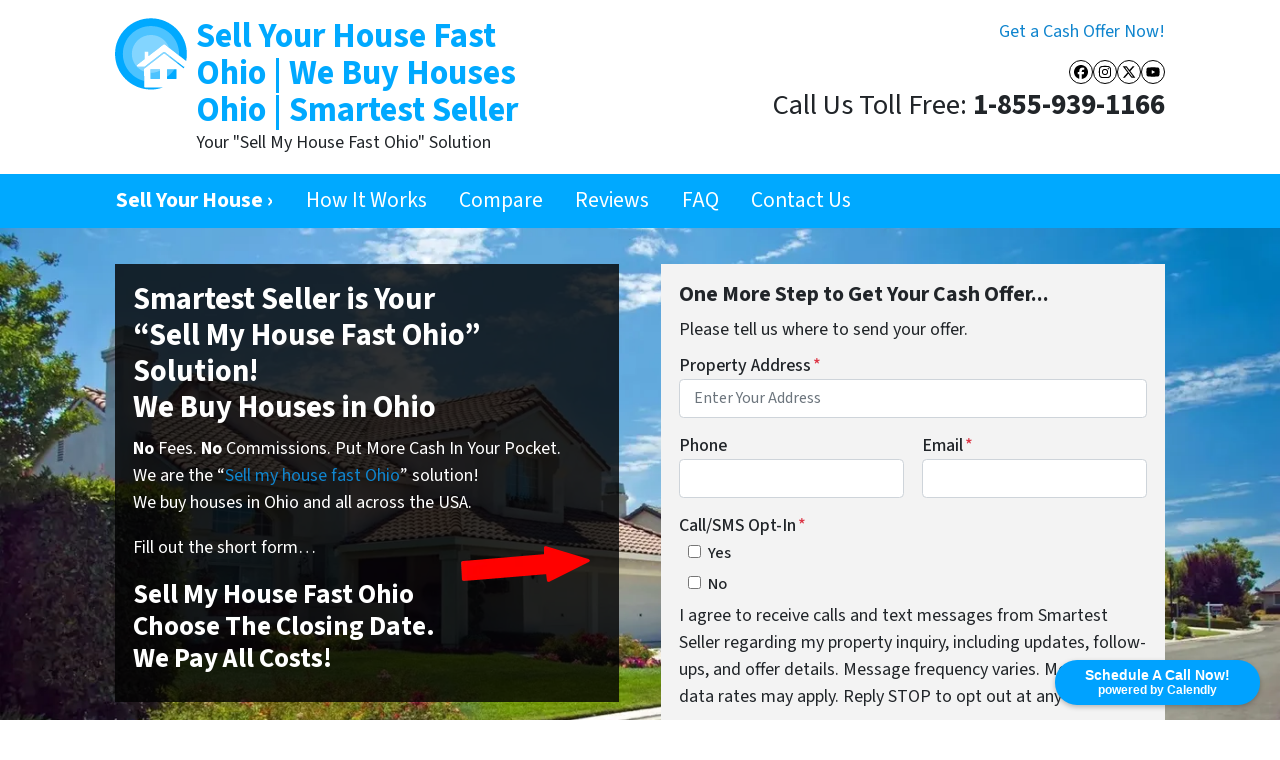

--- FILE ---
content_type: text/html; charset=UTF-8
request_url: https://www.smartestseller.com/sell-my-house-fast-ohio-we-buy-houses-in-ohio/
body_size: 32242
content:

<!doctype html>
<html lang="en-US">
  <head>
  <meta charset="utf-8">
  <meta http-equiv="x-ua-compatible" content="ie=edge">
<script>
var gform;gform||(document.addEventListener("gform_main_scripts_loaded",function(){gform.scriptsLoaded=!0}),window.addEventListener("DOMContentLoaded",function(){gform.domLoaded=!0}),gform={domLoaded:!1,scriptsLoaded:!1,initializeOnLoaded:function(o){gform.domLoaded&&gform.scriptsLoaded?o():!gform.domLoaded&&gform.scriptsLoaded?window.addEventListener("DOMContentLoaded",o):document.addEventListener("gform_main_scripts_loaded",o)},hooks:{action:{},filter:{}},addAction:function(o,n,r,t){gform.addHook("action",o,n,r,t)},addFilter:function(o,n,r,t){gform.addHook("filter",o,n,r,t)},doAction:function(o){gform.doHook("action",o,arguments)},applyFilters:function(o){return gform.doHook("filter",o,arguments)},removeAction:function(o,n){gform.removeHook("action",o,n)},removeFilter:function(o,n,r){gform.removeHook("filter",o,n,r)},addHook:function(o,n,r,t,i){null==gform.hooks[o][n]&&(gform.hooks[o][n]=[]);var e=gform.hooks[o][n];null==i&&(i=n+"_"+e.length),gform.hooks[o][n].push({tag:i,callable:r,priority:t=null==t?10:t})},doHook:function(n,o,r){var t;if(r=Array.prototype.slice.call(r,1),null!=gform.hooks[n][o]&&((o=gform.hooks[n][o]).sort(function(o,n){return o.priority-n.priority}),o.forEach(function(o){"function"!=typeof(t=o.callable)&&(t=window[t]),"action"==n?t.apply(null,r):r[0]=t.apply(null,r)})),"filter"==n)return r[0]},removeHook:function(o,n,t,i){var r;null!=gform.hooks[o][n]&&(r=(r=gform.hooks[o][n]).filter(function(o,n,r){return!!(null!=i&&i!=o.tag||null!=t&&t!=o.priority)}),gform.hooks[o][n]=r)}});
</script>

  <meta name="viewport" content="width=device-width, initial-scale=1">
  <title>Smartest Seller &#x2d; Your Sell My House Fast Ohio Solution &#x2d; We Buy Houses in Ohio</title>
	<style>img:is([sizes="auto" i], [sizes^="auto," i]) { contain-intrinsic-size: 3000px 1500px }</style>
	<script>
dataLayer = window.dataLayer || [];
dataLayer.push({"subDomain":"kylenewmanseller","template":"investor-seller-06","category":"seller","theme":"carrot-01","CSULabel":"Non-CSU","personalizedsite":"no"});
</script>
<!-- Google Tag Manager -->
<script>
function initializeTagManager(w,d,s,l,i){w[l]=w[l]||[];w[l].push({'gtm.start':
    new Date().getTime(),event:'gtm.js'});var f=d.getElementsByTagName(s)[0],
    j=d.createElement(s),dl=l!='dataLayer'?'&l='+l:'';j.defer=true;j.src=
    'https://www.googletagmanager.com/gtm.js?id='+i+dl;f.parentNode.insertBefore(j,f);
}

window.addEventListener('load', () => {
    const deferDuration = navigator.userAgent.toLowerCase().includes('moto g power (2022)') ? 10000 : 2000;
    setTimeout(() => {
        initializeTagManager(window,document,'script','dataLayer','GTM-WWPZRDH');
    }, deferDuration);
});
</script>
<!-- End Google Tag Manager --><!-- start fakequery --><script type="text/javascript">(()=>{"use strict";window.__loaded=window.__loaded||[];var e,o,a;e="shim.js",o="module:loaded",window.__loaded.push({module:`/app/themes/carrot/assets/scripts/${e}`,call:o,context:a});const t="CARROT_THEME_SHIM_Q",r="JQUERY_QUEUE",s={},n=(...e)=>(s[r]||(s[r]=[]),s[r].push(["INSTANTIATE",e]),n);n.extend=Object.assign,n._isFake=!0,["add","addBack","addClass","after","ajaxComplete","ajaxError","ajaxSend","ajaxStart","ajaxStop","ajaxSuccess","andSelf","animate","append","appendTo","attr","before","bind","blur","change","children","clearQueue","click","clone","closest","contents","contextmenu","css","data","dblclick","delay","delegate","dequeue","detach","die","each","empty","end","eq","error","fadeIn","fadeOut","fadeTo","fadeToggle","filter","find","finish","first","focus","focusin","focusout","get","has","hasClass","height","hide","hover","html","index","innerHeight","innerWidth","insertAfter","insertBefore","is","jQuery","keydown","keypress","keyup","last","live","load","map","mousedown","mouseenter","mouseleave","mousemove","mouseout","mouseover","mouseup","next","nextAll","nextUntil","not","off","offset","offsetParent","on","one","outerHeight","outerWidth","parent","parents","parentsUntil","position","prepend","prependTo","prev","prevAll","prevUntil","promise","prop","pushStack","queue","ready","remove","removeAttr","removeClass","removeData","removeProp","replaceAll","replaceWith","resize","scroll","scrollLeft","scrollTop","select","serialize","serializeArray","show","siblings","size","slice","slideDown","slideToggle","slideUp","stop","submit","text","toArray","toggle","toggleClass","trigger","triggerHandler","unbind","undelegate","unload","unwrap","val","width","wrap","wrapAll","wrapInner"].forEach((e=>{n[e]=function(...o){s[r]||(s[r]=[]),s[r].push(["INSTANCE_METHOD_CALL",e,...o])}})),s[r]||(s[r]=[]),window.jQuery||(window.jQuery=n),window[t]?window[t][r]||(window[t][r]=s[r]):window[t]=s,window[t][r]||(window[t][r]=[])})();</script><!-- end fakequery -->
<meta name="description" content="Smartest Seller | Your Sell My House Fast Ohio Solution! We buy houses in Ohio and surrounding cities. If you&#8217;re saying &#8220;I need to sell my house fast Ohio&#8221; &#x2d; We are the &#8220;sell my house fast Ohio&#8221; solution!" />
<meta property="og:image" content="https://cdn.carrot.com/uploads/Seller-06-Hero-1.jpg" />
<meta property="og:image" content="https://cdn.carrot.com/uploads/arrow-for-buying.png" />
<meta property="og:image" content="https://cdn.carrot.com/uploads/phone-150x150.png" />
<meta property="og:image" content="https://cdn.carrot.com/uploads/Schedule-150x150.png" />
<meta property="og:image" content="https://cdn.carrot.com/uploads/meet-150x150.png" />
<meta property="og:image" content="https://cdn.carrot.com/uploads/sites/47558/2020/06/02-kylenewman647-1200x628-1-1024x536.png" />
<meta property="og:locale" content="en_US" />
<meta property="og:type" content="website" />
<meta property="og:title" content="Smartest Seller &#x2d; Your Sell My House Fast Ohio Solution &#x2d; We Buy Houses in Ohio" />
<meta property="og:description" content="Smartest Seller | Your Sell My House Fast Ohio Solution! We buy houses in Ohio and surrounding cities. If you&#8217;re saying &#8220;I need to sell my house fast Ohio&#8221; &#x2d; We are the &#8220;sell my house fast Ohio&#8221; solution!" />
<meta property="og:url" content="https://www.smartestseller.com/sell-my-house-fast-ohio-we-buy-houses-in-ohio/" />
<meta property="og:site_name" content="Sell Your House Fast Ohio | We Buy Houses Ohio | Smartest Seller" />
<meta name="twitter:card" content="summary_large_image" />
<meta name="twitter:site" content="@SmartestSeller" />
<meta name="twitter:title" content="Smartest Seller &#x2d; Your Sell My House Fast Ohio Solution &#x2d; We Buy Houses in Ohio" />
<meta name="twitter:description" content="Smartest Seller | Your Sell My House Fast Ohio Solution! We buy houses in Ohio and surrounding cities. If you&#8217;re saying &#8220;I need to sell my house fast Ohio&#8221; &#x2d; We are the &#8220;sell my house fast Ohio&#8221; solution!" />
<meta name="twitter:image" content="https://cdn.carrot.com/uploads/Seller-06-Hero-1.jpg" />
<link rel="canonical" href="https://www.smartestseller.com/sell-my-house-fast-ohio-we-buy-houses-in-ohio/" />
<script type="application/ld+json">{"@context":"https://schema.org","@type":"BreadcrumbList","itemListElement":[{"@type":"ListItem","position":1,"item":{"@id":"https://www.smartestseller.com/","name":"Smartest Seller &#x2d; Sell My House Fast &#x2d; We Buy Houses"}},{"@type":"ListItem","position":2,"item":{"@id":"https://www.smartestseller.com/sell-my-house-fast-ohio-we-buy-houses-in-ohio/","name":"Smartest Seller &#x2d; Your Sell My House Fast Ohio Solution &#x2d; We Buy Houses in Ohio"}}]}</script>
<meta name="google-site-verification" content="wKR2XwYFFQVgYlUhfNY0VQsdAIoLIIGcjGK7Xpb5QsI" />

<link rel='dns-prefetch' href='//carrot.com' />
<link rel='dns-prefetch' href='//cdn.carrot.com' />
<link rel='dns-prefetch' href='//www.smartestseller.com' />
<link rel='dns-prefetch' href='//image-cdn.carrot.com' />
<link rel="preload" href="https://cdn.carrot.com/fonts/source-sans-pro/v21/variable.woff2" as="font" crossorigin>
<link rel="dns-prefetch" href="//www.google-analytics.com">
<meta name="google-site-verification" content="wKR2XwYFFQVgYlUhfNY0VQsdAIoLIIGcjGK7Xpb5QsI" />

<link rel=“canonical” href=“https://smartestseller.com/” />

<!-- Google tag (gtag.js) -->
<script async src="https://www.googletagmanager.com/gtag/js?id=G-57KBYWQ00H"></script>
<script>
  window.dataLayer = window.dataLayer || [];
  function gtag(){dataLayer.push(arguments);}
  gtag('js', new Date());

  gtag('config', 'G-57KBYWQ00H');
</script>

<!-- Google tag (gtag.js) -->
<script async src="https://www.googletagmanager.com/gtag/js?id=AW-11022731320"></script>
<script>
  window.dataLayer = window.dataLayer || [];
  function gtag(){dataLayer.push(arguments);}
  gtag('js', new Date());

  gtag('config', 'AW-11022731320');
</script>


<!-- Facebook Pixel Code -->
<script>
!function(f,b,e,v,n,t,s)
{if(f.fbq)return;n=f.fbq=function(){n.callMethod?
n.callMethod.apply(n,arguments):n.queue.push(arguments)};
if(!f._fbq)f._fbq=n;n.push=n;n.loaded=!0;n.version='2.0';
n.queue=[];t=b.createElement(e);t.async=!0;
t.src=v;s=b.getElementsByTagName(e)[0];
s.parentNode.insertBefore(t,s)}(window, document,'script',
'https://connect.facebook.net/en_US/fbevents.js');
fbq('init', '127422584387631');
fbq('track', 'PageView');
</script>
<noscript><img height="1" width="1" style="display:none"
src="https://www.facebook.com/tr?id=127422584387631&ev=PageView&noscript=1"
/></noscript>
<!-- End Facebook Pixel Code -->

<script>window.pipedriveLeadboosterConfig = {base: 'leadbooster-chat.pipedrive.com',companyId: 7785718,playbookUuid: '34d54b99-40ba-45a4-9eab-7bfd1dedd128',version: 2};(function () {var w = window;if (w.LeadBooster) {console.warn('LeadBooster already exists');} else {w.LeadBooster = {q: [],on: function (n, h) {this.q.push({ t: 'o', n: n, h: h });},trigger: function (n) {this.q.push({ t: 't', n: n });},};}})();</script><script src="https://leadbooster-chat.pipedrive.com/assets/loader.js" async></script>


<script type="application/ld+json">
{
  "@context": "https://schema.org",
  "@type": "Organization",
  "name": "smartest seller",
  "alternateName": "smartest",
  "url": "https://www.smartestseller.com/",
  "logo": "https://cdn.carrot.com/uploads/sites/47558/2020/05/cropped-1-1.jpg",
  "contactPoint": {
    "@type": "ContactPoint",
    "telephone": "1-855-939-1166",
    "contactType": "customer service",
    "contactOption": "TollFree",
    "availableLanguage": "en"
  },
  "sameAs": [
    "https://www.facebook.com/smartestseller",
    "https://twitter.com/smartestseller",
    "https://www.instagram.com/thesmartestseller/",
    "https://www.youtube.com/channel/UCRK4QbzNYR9wv5bj0uv520g"
  ]
}
</script>
<!-- Google Tag Manager -->
<script>(function(w,d,s,l,i){w[l]=w[l]||[];w[l].push({'gtm.start':
new Date().getTime(),event:'gtm.js'});var f=d.getElementsByTagName(s)[0],
j=d.createElement(s),dl=l!='dataLayer'?'&l='+l:'';j.async=true;j.src=
'https://www.googletagmanager.com/gtm.js?id='+i+dl;f.parentNode.insertBefore(j,f);
})(window,document,'script','dataLayer','GTM-PK49MMG9');</script>
<!-- End Google Tag Manager -->

<link rel="stylesheet" href="/app/mu-plugins/Editor/dist/assets/formStyle-DMuCAtEy.css"><link rel="stylesheet" href="/app/mu-plugins/Editor/dist/assets/testimonialStyle-Cbp7rxav.css"><style id='outermost-icon-block-style-inline-css'>
.wp-block-outermost-icon-block{display:flex;line-height:0}.wp-block-outermost-icon-block.has-border-color{border:none}.wp-block-outermost-icon-block .has-icon-color svg,.wp-block-outermost-icon-block.has-icon-color svg{color:currentColor}.wp-block-outermost-icon-block .has-icon-color:not(.has-no-icon-fill-color) svg,.wp-block-outermost-icon-block.has-icon-color:not(.has-no-icon-fill-color) svg{fill:currentColor}.wp-block-outermost-icon-block .icon-container{box-sizing:border-box}.wp-block-outermost-icon-block a,.wp-block-outermost-icon-block svg{height:100%;transition:transform .1s ease-in-out;width:100%}.wp-block-outermost-icon-block a:hover{transform:scale(1.1)}.wp-block-outermost-icon-block svg{transform:rotate(var(--outermost--icon-block--transform-rotate,0deg)) scaleX(var(--outermost--icon-block--transform-scale-x,1)) scaleY(var(--outermost--icon-block--transform-scale-y,1))}.wp-block-outermost-icon-block .rotate-90,.wp-block-outermost-icon-block.rotate-90{--outermost--icon-block--transform-rotate:90deg}.wp-block-outermost-icon-block .rotate-180,.wp-block-outermost-icon-block.rotate-180{--outermost--icon-block--transform-rotate:180deg}.wp-block-outermost-icon-block .rotate-270,.wp-block-outermost-icon-block.rotate-270{--outermost--icon-block--transform-rotate:270deg}.wp-block-outermost-icon-block .flip-horizontal,.wp-block-outermost-icon-block.flip-horizontal{--outermost--icon-block--transform-scale-x:-1}.wp-block-outermost-icon-block .flip-vertical,.wp-block-outermost-icon-block.flip-vertical{--outermost--icon-block--transform-scale-y:-1}.wp-block-outermost-icon-block .flip-vertical.flip-horizontal,.wp-block-outermost-icon-block.flip-vertical.flip-horizontal{--outermost--icon-block--transform-scale-x:-1;--outermost--icon-block--transform-scale-y:-1}

</style>
<link rel="stylesheet" href="/app/mu-plugins/Editor/dist/assets/src/styles/core/image/img-gray-DWr6Di1r.css"><link rel="stylesheet" href="/app/mu-plugins/Editor/dist/assets/src/styles/core/image/img-shadow-aBo2A0Iv.css"><style id='global-styles-inline-css'>
:root{--wp--preset--aspect-ratio--square: 1;--wp--preset--aspect-ratio--4-3: 4/3;--wp--preset--aspect-ratio--3-4: 3/4;--wp--preset--aspect-ratio--3-2: 3/2;--wp--preset--aspect-ratio--2-3: 2/3;--wp--preset--aspect-ratio--16-9: 16/9;--wp--preset--aspect-ratio--9-16: 9/16;--wp--preset--color--black: #212529;--wp--preset--color--cyan-bluish-gray: #abb8c3;--wp--preset--color--white: #fff;--wp--preset--color--pale-pink: #f78da7;--wp--preset--color--vivid-red: #cf2e2e;--wp--preset--color--luminous-vivid-orange: #ff6900;--wp--preset--color--luminous-vivid-amber: #fcb900;--wp--preset--color--light-green-cyan: #7bdcb5;--wp--preset--color--vivid-green-cyan: #00d084;--wp--preset--color--pale-cyan-blue: #8ed1fc;--wp--preset--color--vivid-cyan-blue: #0693e3;--wp--preset--color--vivid-purple: #9b51e0;--wp--preset--color--gray-300: #dee2e6;--wp--preset--color--gray-100: #f7f7f9;--wp--preset--color--c-brand-primary: #00a9ff;--wp--preset--color--c-brand-primary-lighter: #4dc3ff;--wp--preset--color--c-brand-primary-darker: #0076b3;--wp--preset--color--c-link: #1085ce;--wp--preset--color--c-link-lighter: #3baaf0;--wp--preset--color--c-link-darker: #0a5787;--wp--preset--color--c-button: #fc9426;--wp--preset--color--c-button-lighter: #fdb971;--wp--preset--color--c-button-darker: #d36e03;--wp--preset--color--c-secondary: #4774AF;--wp--preset--color--c-secondary-lighter: #dce7f5;--wp--preset--color--c-secondary-dark: #204170;--wp--preset--color--c-secondary-darker: #0d1a2d;--wp--preset--gradient--vivid-cyan-blue-to-vivid-purple: linear-gradient(135deg,rgba(6,147,227,1) 0%,rgb(155,81,224) 100%);--wp--preset--gradient--light-green-cyan-to-vivid-green-cyan: linear-gradient(135deg,rgb(122,220,180) 0%,rgb(0,208,130) 100%);--wp--preset--gradient--luminous-vivid-amber-to-luminous-vivid-orange: linear-gradient(135deg,rgba(252,185,0,1) 0%,rgba(255,105,0,1) 100%);--wp--preset--gradient--luminous-vivid-orange-to-vivid-red: linear-gradient(135deg,rgba(255,105,0,1) 0%,rgb(207,46,46) 100%);--wp--preset--gradient--very-light-gray-to-cyan-bluish-gray: linear-gradient(135deg,rgb(238,238,238) 0%,rgb(169,184,195) 100%);--wp--preset--gradient--cool-to-warm-spectrum: linear-gradient(135deg,rgb(74,234,220) 0%,rgb(151,120,209) 20%,rgb(207,42,186) 40%,rgb(238,44,130) 60%,rgb(251,105,98) 80%,rgb(254,248,76) 100%);--wp--preset--gradient--blush-light-purple: linear-gradient(135deg,rgb(255,206,236) 0%,rgb(152,150,240) 100%);--wp--preset--gradient--blush-bordeaux: linear-gradient(135deg,rgb(254,205,165) 0%,rgb(254,45,45) 50%,rgb(107,0,62) 100%);--wp--preset--gradient--luminous-dusk: linear-gradient(135deg,rgb(255,203,112) 0%,rgb(199,81,192) 50%,rgb(65,88,208) 100%);--wp--preset--gradient--pale-ocean: linear-gradient(135deg,rgb(255,245,203) 0%,rgb(182,227,212) 50%,rgb(51,167,181) 100%);--wp--preset--gradient--electric-grass: linear-gradient(135deg,rgb(202,248,128) 0%,rgb(113,206,126) 100%);--wp--preset--gradient--midnight: linear-gradient(135deg,rgb(2,3,129) 0%,rgb(40,116,252) 100%);--wp--preset--font-size--small: 12px;--wp--preset--font-size--medium: 20px;--wp--preset--font-size--large: 24px;--wp--preset--font-size--x-large: 42px;--wp--preset--font-size--normal: 16px;--wp--preset--font-size--larger: 36px;--wp--preset--font-size--huge: max(23.61px,min(4.03vw,40px));--wp--preset--spacing--20: 0.44rem;--wp--preset--spacing--30: 0.67rem;--wp--preset--spacing--40: 1rem;--wp--preset--spacing--50: 1.5rem;--wp--preset--spacing--60: 2.25rem;--wp--preset--spacing--70: 3.38rem;--wp--preset--spacing--80: 5.06rem;--wp--preset--shadow--natural: 6px 6px 9px rgba(0, 0, 0, 0.2);--wp--preset--shadow--deep: 12px 12px 50px rgba(0, 0, 0, 0.4);--wp--preset--shadow--sharp: 6px 6px 0px rgba(0, 0, 0, 0.2);--wp--preset--shadow--outlined: 6px 6px 0px -3px rgba(255, 255, 255, 1), 6px 6px rgba(0, 0, 0, 1);--wp--preset--shadow--crisp: 6px 6px 0px rgba(0, 0, 0, 1);}:root :where(.is-layout-flow) > :first-child{margin-block-start: 0;}:root :where(.is-layout-flow) > :last-child{margin-block-end: 0;}:root :where(.is-layout-flow) > *{margin-block-start: 24px;margin-block-end: 0;}:root :where(.is-layout-constrained) > :first-child{margin-block-start: 0;}:root :where(.is-layout-constrained) > :last-child{margin-block-end: 0;}:root :where(.is-layout-constrained) > *{margin-block-start: 24px;margin-block-end: 0;}:root :where(.is-layout-flex){gap: 24px;}:root :where(.is-layout-grid){gap: 24px;}body .is-layout-flex{display: flex;}.is-layout-flex{flex-wrap: wrap;align-items: center;}.is-layout-flex > :is(*, div){margin: 0;}body .is-layout-grid{display: grid;}.is-layout-grid > :is(*, div){margin: 0;}.has-black-color{color: var(--wp--preset--color--black) !important;}.has-cyan-bluish-gray-color{color: var(--wp--preset--color--cyan-bluish-gray) !important;}.has-white-color{color: var(--wp--preset--color--white) !important;}.has-pale-pink-color{color: var(--wp--preset--color--pale-pink) !important;}.has-vivid-red-color{color: var(--wp--preset--color--vivid-red) !important;}.has-luminous-vivid-orange-color{color: var(--wp--preset--color--luminous-vivid-orange) !important;}.has-luminous-vivid-amber-color{color: var(--wp--preset--color--luminous-vivid-amber) !important;}.has-light-green-cyan-color{color: var(--wp--preset--color--light-green-cyan) !important;}.has-vivid-green-cyan-color{color: var(--wp--preset--color--vivid-green-cyan) !important;}.has-pale-cyan-blue-color{color: var(--wp--preset--color--pale-cyan-blue) !important;}.has-vivid-cyan-blue-color{color: var(--wp--preset--color--vivid-cyan-blue) !important;}.has-vivid-purple-color{color: var(--wp--preset--color--vivid-purple) !important;}.has-gray-300-color{color: var(--wp--preset--color--gray-300) !important;}.has-gray-100-color{color: var(--wp--preset--color--gray-100) !important;}.has-c-brand-primary-color{color: var(--wp--preset--color--c-brand-primary) !important;}.has-c-brand-primary-lighter-color{color: var(--wp--preset--color--c-brand-primary-lighter) !important;}.has-c-brand-primary-darker-color{color: var(--wp--preset--color--c-brand-primary-darker) !important;}.has-c-link-color{color: var(--wp--preset--color--c-link) !important;}.has-c-link-lighter-color{color: var(--wp--preset--color--c-link-lighter) !important;}.has-c-link-darker-color{color: var(--wp--preset--color--c-link-darker) !important;}.has-c-button-color{color: var(--wp--preset--color--c-button) !important;}.has-c-button-lighter-color{color: var(--wp--preset--color--c-button-lighter) !important;}.has-c-button-darker-color{color: var(--wp--preset--color--c-button-darker) !important;}.has-c-secondary-color{color: var(--wp--preset--color--c-secondary) !important;}.has-c-secondary-lighter-color{color: var(--wp--preset--color--c-secondary-lighter) !important;}.has-c-secondary-dark-color{color: var(--wp--preset--color--c-secondary-dark) !important;}.has-c-secondary-darker-color{color: var(--wp--preset--color--c-secondary-darker) !important;}.has-black-background-color{background-color: var(--wp--preset--color--black) !important;}.has-cyan-bluish-gray-background-color{background-color: var(--wp--preset--color--cyan-bluish-gray) !important;}.has-white-background-color{background-color: var(--wp--preset--color--white) !important;}.has-pale-pink-background-color{background-color: var(--wp--preset--color--pale-pink) !important;}.has-vivid-red-background-color{background-color: var(--wp--preset--color--vivid-red) !important;}.has-luminous-vivid-orange-background-color{background-color: var(--wp--preset--color--luminous-vivid-orange) !important;}.has-luminous-vivid-amber-background-color{background-color: var(--wp--preset--color--luminous-vivid-amber) !important;}.has-light-green-cyan-background-color{background-color: var(--wp--preset--color--light-green-cyan) !important;}.has-vivid-green-cyan-background-color{background-color: var(--wp--preset--color--vivid-green-cyan) !important;}.has-pale-cyan-blue-background-color{background-color: var(--wp--preset--color--pale-cyan-blue) !important;}.has-vivid-cyan-blue-background-color{background-color: var(--wp--preset--color--vivid-cyan-blue) !important;}.has-vivid-purple-background-color{background-color: var(--wp--preset--color--vivid-purple) !important;}.has-gray-300-background-color{background-color: var(--wp--preset--color--gray-300) !important;}.has-gray-100-background-color{background-color: var(--wp--preset--color--gray-100) !important;}.has-c-brand-primary-background-color{background-color: var(--wp--preset--color--c-brand-primary) !important;}.has-c-brand-primary-lighter-background-color{background-color: var(--wp--preset--color--c-brand-primary-lighter) !important;}.has-c-brand-primary-darker-background-color{background-color: var(--wp--preset--color--c-brand-primary-darker) !important;}.has-c-link-background-color{background-color: var(--wp--preset--color--c-link) !important;}.has-c-link-lighter-background-color{background-color: var(--wp--preset--color--c-link-lighter) !important;}.has-c-link-darker-background-color{background-color: var(--wp--preset--color--c-link-darker) !important;}.has-c-button-background-color{background-color: var(--wp--preset--color--c-button) !important;}.has-c-button-lighter-background-color{background-color: var(--wp--preset--color--c-button-lighter) !important;}.has-c-button-darker-background-color{background-color: var(--wp--preset--color--c-button-darker) !important;}.has-c-secondary-background-color{background-color: var(--wp--preset--color--c-secondary) !important;}.has-c-secondary-lighter-background-color{background-color: var(--wp--preset--color--c-secondary-lighter) !important;}.has-c-secondary-dark-background-color{background-color: var(--wp--preset--color--c-secondary-dark) !important;}.has-c-secondary-darker-background-color{background-color: var(--wp--preset--color--c-secondary-darker) !important;}.has-black-border-color{border-color: var(--wp--preset--color--black) !important;}.has-cyan-bluish-gray-border-color{border-color: var(--wp--preset--color--cyan-bluish-gray) !important;}.has-white-border-color{border-color: var(--wp--preset--color--white) !important;}.has-pale-pink-border-color{border-color: var(--wp--preset--color--pale-pink) !important;}.has-vivid-red-border-color{border-color: var(--wp--preset--color--vivid-red) !important;}.has-luminous-vivid-orange-border-color{border-color: var(--wp--preset--color--luminous-vivid-orange) !important;}.has-luminous-vivid-amber-border-color{border-color: var(--wp--preset--color--luminous-vivid-amber) !important;}.has-light-green-cyan-border-color{border-color: var(--wp--preset--color--light-green-cyan) !important;}.has-vivid-green-cyan-border-color{border-color: var(--wp--preset--color--vivid-green-cyan) !important;}.has-pale-cyan-blue-border-color{border-color: var(--wp--preset--color--pale-cyan-blue) !important;}.has-vivid-cyan-blue-border-color{border-color: var(--wp--preset--color--vivid-cyan-blue) !important;}.has-vivid-purple-border-color{border-color: var(--wp--preset--color--vivid-purple) !important;}.has-gray-300-border-color{border-color: var(--wp--preset--color--gray-300) !important;}.has-gray-100-border-color{border-color: var(--wp--preset--color--gray-100) !important;}.has-c-brand-primary-border-color{border-color: var(--wp--preset--color--c-brand-primary) !important;}.has-c-brand-primary-lighter-border-color{border-color: var(--wp--preset--color--c-brand-primary-lighter) !important;}.has-c-brand-primary-darker-border-color{border-color: var(--wp--preset--color--c-brand-primary-darker) !important;}.has-c-link-border-color{border-color: var(--wp--preset--color--c-link) !important;}.has-c-link-lighter-border-color{border-color: var(--wp--preset--color--c-link-lighter) !important;}.has-c-link-darker-border-color{border-color: var(--wp--preset--color--c-link-darker) !important;}.has-c-button-border-color{border-color: var(--wp--preset--color--c-button) !important;}.has-c-button-lighter-border-color{border-color: var(--wp--preset--color--c-button-lighter) !important;}.has-c-button-darker-border-color{border-color: var(--wp--preset--color--c-button-darker) !important;}.has-c-secondary-border-color{border-color: var(--wp--preset--color--c-secondary) !important;}.has-c-secondary-lighter-border-color{border-color: var(--wp--preset--color--c-secondary-lighter) !important;}.has-c-secondary-dark-border-color{border-color: var(--wp--preset--color--c-secondary-dark) !important;}.has-c-secondary-darker-border-color{border-color: var(--wp--preset--color--c-secondary-darker) !important;}.has-vivid-cyan-blue-to-vivid-purple-gradient-background{background: var(--wp--preset--gradient--vivid-cyan-blue-to-vivid-purple) !important;}.has-light-green-cyan-to-vivid-green-cyan-gradient-background{background: var(--wp--preset--gradient--light-green-cyan-to-vivid-green-cyan) !important;}.has-luminous-vivid-amber-to-luminous-vivid-orange-gradient-background{background: var(--wp--preset--gradient--luminous-vivid-amber-to-luminous-vivid-orange) !important;}.has-luminous-vivid-orange-to-vivid-red-gradient-background{background: var(--wp--preset--gradient--luminous-vivid-orange-to-vivid-red) !important;}.has-very-light-gray-to-cyan-bluish-gray-gradient-background{background: var(--wp--preset--gradient--very-light-gray-to-cyan-bluish-gray) !important;}.has-cool-to-warm-spectrum-gradient-background{background: var(--wp--preset--gradient--cool-to-warm-spectrum) !important;}.has-blush-light-purple-gradient-background{background: var(--wp--preset--gradient--blush-light-purple) !important;}.has-blush-bordeaux-gradient-background{background: var(--wp--preset--gradient--blush-bordeaux) !important;}.has-luminous-dusk-gradient-background{background: var(--wp--preset--gradient--luminous-dusk) !important;}.has-pale-ocean-gradient-background{background: var(--wp--preset--gradient--pale-ocean) !important;}.has-electric-grass-gradient-background{background: var(--wp--preset--gradient--electric-grass) !important;}.has-midnight-gradient-background{background: var(--wp--preset--gradient--midnight) !important;}.has-small-font-size{font-size: var(--wp--preset--font-size--small) !important;}.has-medium-font-size{font-size: var(--wp--preset--font-size--medium) !important;}.has-large-font-size{font-size: var(--wp--preset--font-size--large) !important;}.has-x-large-font-size{font-size: var(--wp--preset--font-size--x-large) !important;}.has-normal-font-size{font-size: var(--wp--preset--font-size--normal) !important;}.has-larger-font-size{font-size: var(--wp--preset--font-size--larger) !important;}.has-huge-font-size{font-size: var(--wp--preset--font-size--huge) !important;}
:root :where(.wp-block-pullquote){font-size: 1.5em;line-height: 1.6;}
</style>
<link rel="stylesheet" href="https://cdn.carrot.com/artifacts/edca38b8ef2d7fd1bfc33fbd9d100fd29aceee81/app/themes/carrot/dist/css/main.d9e11f.css"><link rel="stylesheet" href="/app/mu-plugins/Editor/dist/assets/filtersRemoveMarginStyle-DaCVUGgC.css"><link rel="stylesheet" href="https://cdn.carrot.com/artifacts/edca38b8ef2d7fd1bfc33fbd9d100fd29aceee81/app/themes/carrot-01/dist/css/main-01.2fe1a3.css">
<style>
:root {
  --body-color: #373a3c;
  --font-primary: 'Source Sans Pro',-apple-system,BlinkMacSystemFont,"Segoe UI",Roboto,Oxygen-Sans,Ubuntu,Cantarell,"Helvetica Neue",sans-serif;
  --font-headings: 'Source Sans Pro',-apple-system,BlinkMacSystemFont,"Segoe UI",Roboto,Oxygen-Sans,Ubuntu,Cantarell,"Helvetica Neue",sans-serif;
  --color-brand-primary: #00a9ff;
  --color-brand-primary-hover: #0087cc;
  --color-brand-primary-lighter: #4dc3ff;
  --color-brand-primary-darker: #0076b3;
  --color-brand-primary-islight: #00a9ff;
  --color-brand-primary-isdark: #e4e4e4;
  --color-brand-secondary: #4774AF;
  --color-brand-secondary-lighter: #dce7f5;
  --color-brand-secondary-dark: #204170;
  --color-brand-secondary-darker: #0d1a2d;
  --color-link: #1085ce;
  --color-link-hover: #0c669f;
  --color-link-lighter: #3baaf0;
  --color-link-darker: #0a5787;
  --color-button: #fc9426;
  --color-button-hover: #ec7b03;
  --color-button-lighter: #fdb971;
  --color-button-darker: #d36e03;
  --color-text-on-black: #fff;
  --color-text-on-white: #1d1d1d;
  --color-text-on-light-gray: #1d1d1d;
  --color-text-on-lightest-gray: #1d1d1d;
  --color-text-on-primary: #ffffff;
  --color-text-on-primary-darker: #ffffff;
  --color-text-on-primary-lighter: #1d1d1d;
  --color-text-on-secondary: #ffffff;
  --color-text-on-secondary-dark: #ffffff;
  --color-text-on-secondary-darker: #ffffff;
  --color-text-on-secondary-lighter: #1d1d1d;
  --color-text-on-link: #ffffff;
  --color-text-on-link-darker: #ffffff;
  --color-text-on-link-lighter: #1d1d1d;
  --color-text-on-button: #1d1d1d;
  --color-text-on-button-darker: #ffffff;
  --color-text-on-button-lighter: #1d1d1d;
}

@font-face {
  font-family: 'Source Sans Pro';
  font-style: normal;
  font-weight: 400 700;
  font-display: swap;
  src: url('https://cdn.carrot.com/fonts/source-sans-pro/v21/variable.woff2') format('woff2');
}
</style>

<script src="https://unpkg.com/jquery@3.7.0/dist/jquery.min.js"></script><script src="https://www.smartestseller.com/wp-includes/js/dist/dom-ready.min.js?ver=f77871ff7694fffea381"></script><script src="https://cdn.carrot.com/artifacts/edca38b8ef2d7fd1bfc33fbd9d100fd29aceee81/app/themes/carrot/dist/js/support.b43fea.js"></script><script>
jQuery($ => $()?.utmz?.({"domainName":false}))
</script><script src="https://cdn.carrot.com/artifacts/edca38b8ef2d7fd1bfc33fbd9d100fd29aceee81/app/themes/carrot/dist/js/main.a9477e.js"></script><script type="module" src="/app/mu-plugins/Editor/dist/assets/formScript-D2IrI3SA.js"></script><script id="gform_gravityforms-js-extra">
var gf_global = {"gf_currency_config":{"name":"U.S. Dollar","symbol_left":"$","symbol_right":"","symbol_padding":"","thousand_separator":",","decimal_separator":".","decimals":2,"code":"USD"},"base_url":"https:\/\/www.smartestseller.com\/app\/mu-plugins\/gravityforms","number_formats":[],"spinnerUrl":"https:\/\/www.smartestseller.com\/app\/mu-plugins\/gravityforms\/images\/spinner.svg","version_hash":"eb2980c490a5b146b4f7c8d359c4a507","strings":{"newRowAdded":"New row added.","rowRemoved":"Row removed","formSaved":"The form has been saved.  The content contains the link to return and complete the form."}};
var gform_i18n = {"datepicker":{"days":{"monday":"Mo","tuesday":"Tu","wednesday":"We","thursday":"Th","friday":"Fr","saturday":"Sa","sunday":"Su"},"months":{"january":"January","february":"February","march":"March","april":"April","may":"May","june":"June","july":"July","august":"August","september":"September","october":"October","november":"November","december":"December"},"firstDay":1,"iconText":"Select date"}};
var gf_legacy_multi = {"1":"1"};
var gform_gravityforms = {"strings":{"invalid_file_extension":"This type of file is not allowed. Must be one of the following:","delete_file":"Delete this file","in_progress":"in progress","file_exceeds_limit":"File exceeds size limit","illegal_extension":"This type of file is not allowed.","max_reached":"Maximum number of files reached","unknown_error":"There was a problem while saving the file on the server","currently_uploading":"Please wait for the uploading to complete","cancel":"Cancel","cancel_upload":"Cancel this upload","cancelled":"Cancelled"},"vars":{"images_url":"https:\/\/www.smartestseller.com\/app\/mu-plugins\/gravityforms\/images"}};
</script>
<script id="gform_gravityforms-js-before">

</script>
<script defer='defer' src="https://www.smartestseller.com/app/mu-plugins/gravityforms/assets/js/dist/utils.min.js?ver=1329f9a0886f2ff3fb51c6f17277eb75"></script>  <script type="application/ld+json">{"@context": "https://schema.org", "@type": "WebSite", "url": "https://www.smartestseller.com/", "name": "Sell Your House Fast Ohio | We Buy Houses Ohio | Smartest Seller"}</script>
<style id="block-visibility-frontend-inline-css">/* Front-end Styles */
@media (max-width: 669px) {
  .hide-on-mobile {
    display: none !important;
  }
}

@media (min-width: 670px) and (max-width: 1023px) {
  .hide-on-tablet {
    display: none !important;
  }
}

@media (min-width: 1024px) {
  .hide-on-desktop {
    display: none !important;
  }
}
</style>    <style>
      .gform_wrapper.gravity-theme fieldset.autocomplete-us:not(.gfield_error) .ginput_container_address > span:not(.address_line_1),
      .gform_wrapper.gravity-theme fieldset.autocomplete-us:not(.gfield_error) span.address_line_1 label,
      li.autocomplete-us:not(.gfield_error) .ginput_container_address span:not(.address_line_1),
      li.autocomplete-us:not(.gfield_error) .ginput_container_address span.address_line_1 label {
        display: none;
      }
    </style>
    <noscript>
        <style>
          .gform_wrapper.gravity-theme fieldset.autocomplete-us:not(.gfield_error) .ginput_container_address > span:not(.address_line_1),
          .gform_wrapper.gravity-theme fieldset.autocomplete-us span.address_line_1 label,
          li.autocomplete-us:not(.gfield_error) .ginput_container_address span:not(.address_line_1),
          li.autocomplete-us:not(.gfield_error) .ginput_container_address span.address_line_1 label {
            display: block;
          }
        </style>
    </noscript>
      
          </head>
  <body class="wp-singular page page-id-19505 wp-embed-responsive wp-theme-carrot wp-child-theme-carrot-01 env-production sell-my-house-fast-ohio-we-buy-houses-in-ohio logo-icon has-hero no-credbar sitetype-seller">
    <!-- Google Tag Manager (noscript) -->
<noscript><iframe src="https://www.googletagmanager.com/ns.html?id=GTM-WWPZRDH"
height="0" width="0" style="display:none;visibility:hidden"></iframe></noscript>
<!-- End Google Tag Manager (noscript) -->    <div class="wrap">
      
<!-- Property Modal -->

<header class="banner banner--isDefault">
  <div class="container clearfix">
    <nav class="nav-top">
      <div class="menu-header-navigation-container"><ul id="menu-header-navigation" class="nav"><li id="menu-item-1057" class="menu-item menu-item-type-post_type menu-item-object-page menu-item-1057"><a href="https://www.smartestseller.com/get-a-cash-offer-today/">Get a Cash Offer Now!</a></li>
</ul></div>      <ul class="list-social">
      <li class="share-facebook">
      <a class="list-social-link" href="https://www.facebook.com/Smartest-Seller-103657764718466/" rel="noopener" target="_blank">
        <span class="sr-only">Facebook</span>
        <svg class="social-icon">
          <use xlink:href="#social-icon-facebook"></use>
        </svg>
      </a>
    </li>
      <li class="share-instagram">
      <a class="list-social-link" href="https://www.instagram.com/thesmartestseller" rel="noopener" target="_blank">
        <span class="sr-only">Instagram</span>
        <svg class="social-icon">
          <use xlink:href="#social-icon-instagram"></use>
        </svg>
      </a>
    </li>
      <li class="share-twitter">
      <a class="list-social-link" href="https://www.twitter.com/SmartestSeller" rel="noopener" target="_blank">
        <span class="sr-only">Twitter</span>
        <svg class="social-icon">
          <use xlink:href="#social-icon-twitter"></use>
        </svg>
      </a>
    </li>
      <li class="share-youtube">
      <a class="list-social-link" href="https://www.youtube.com/channel/UCRK4QbzNYR9wv5bj0uv520g" rel="noopener" target="_blank">
        <span class="sr-only">YouTube</span>
        <svg class="social-icon">
          <use xlink:href="#social-icon-youtube"></use>
        </svg>
      </a>
    </li>
  </ul>
    </nav>
    <div class="brand-container brand--basic-icon" itemscope itemtype="https://schema.org/Organization">
  <a class="brand" itemprop="url" href="https://www.smartestseller.com/">
                      <?xml version="1.0" encoding="UTF-8" standalone="no"?>
<svg xmlns="http://www.w3.org/2000/svg" viewBox="0 0 36 36" version="1.1" alt="Sell Your House Fast [market_state] | We Buy Houses [market_state] | Smartest Seller" class="brand-logo brand__icon">
    <g id="house-circle-02">
        <path d="M17.9740678,0.144907563 C27.8932881,0.144907563 35.9344068,8.11905882 35.9344068,17.9546218 C35.9344068,19.1695462 35.8117627,20.3560336 35.5777627,21.5022857 L24.9174915,13.254958 C24.7112542,13.0961345 24.4314915,13.0961345 24.2258644,13.254958 L16.7171186,19.0642689 L16.7171186,16.9287731 C16.7171186,16.8241008 16.6310847,16.7384874 16.5255254,16.7384874 L14.9110169,16.7384874 C14.8060678,16.7384874 14.7200339,16.8241008 14.7200339,16.9287731 L14.7200339,20.6092437 L11.0748814,23.4287395 C10.8823729,23.5778824 10.8097627,23.8208067 10.8887797,24.0495126 C10.9684068,24.2788235 11.1761695,24.4258487 11.4208475,24.4258487 L14.5220339,24.4258487 C14.652,24.4258487 14.7642712,24.3877311 14.8670847,24.3078655 L24.2258644,17.0679328 C24.4314915,16.9088067 24.7112542,16.9088067 24.9174915,17.0679328 L31.9640339,22.5196639 L34.2762712,24.3078655 C34.3784746,24.3877311 34.4910508,24.4258487 34.621322,24.4258487 L34.7110169,24.4258487 C34.6097288,24.6835966 34.5026441,24.9383193 34.3894576,25.1894118 C34.3501017,25.1712605 34.3125763,25.1482689 34.2762712,25.1198319 L24.9174915,17.8798992 C24.7112542,17.7204706 24.4314915,17.7204706 24.2258644,17.8798992 L14.8670847,25.1198319 C14.7685424,25.1963697 14.6611525,25.2344874 14.5369831,25.2378151 L14.6022712,34.2420504 C14.6044068,34.5472941 14.8609831,34.7956639 15.1755254,34.7956639 L23.8292542,34.7956639 C21.9938644,35.4224874 20.0242373,35.7640336 17.9740678,35.7640336 C8.05484746,35.7640336 0.0137288136,27.7904874 0.0137288136,17.9546218 C0.0137288136,8.11905882 8.05484746,0.144907563 17.9740678,0.144907563 L17.9740678,0.144907563 Z M17.9591186,25.6289748 L22.3212203,25.6289748 C22.4450847,25.6289748 22.5460678,25.7288067 22.5460678,25.8516303 L22.5460678,30.2215462 C22.5460678,30.3443697 22.4450847,30.4448067 22.3212203,30.4448067 L17.9142712,30.4448067 C17.7910169,30.4448067 17.6894237,30.3443697 17.6894237,30.2215462 L17.6894237,25.8964034 C17.6894237,25.7493782 17.8108475,25.6289748 17.9591186,25.6289748 L17.9591186,25.6289748 Z M26.2110508,25.6289748 L30.5731525,25.6289748 C30.6967119,25.6289748 30.798,25.7288067 30.798,25.8516303 L30.798,30.2215462 C30.798,30.3443697 30.6967119,30.4448067 30.5731525,30.4448067 L26.1662034,30.4448067 C26.042339,30.4448067 25.9413559,30.3443697 25.9413559,30.2215462 L25.9413559,25.8964034 C25.9413559,25.7493782 26.0627797,25.6289748 26.2110508,25.6289748 L26.2110508,25.6289748 Z" id="Fill-298" fill="currentColor"/>
        <path d="M17.9740678,4.0247395 C25.732678,4.0247395 32.0223051,10.2615126 32.0223051,17.9546218 C32.0223051,18.2169076 32.014678,18.4764706 32.0000339,18.7348235 L31.9640339,18.7069916 L24.9174915,13.254958 C24.7112542,13.0961345 24.4314915,13.0961345 24.2258644,13.254958 L17.1790169,18.7069916 L16.7171186,19.0648739 L16.7171186,16.9287731 C16.7171186,16.8241008 16.6310847,16.7384874 16.5255254,16.7384874 L14.9110169,16.7384874 C14.8060678,16.7384874 14.7200339,16.8241008 14.7200339,16.9287731 L14.7200339,20.6092437 L11.0748814,23.4287395 C10.8823729,23.5784874 10.8097627,23.8208067 10.8887797,24.0501176 C10.9684068,24.2788235 11.1761695,24.4258487 11.4208475,24.4258487 L14.5220339,24.4258487 C14.652,24.4258487 14.7642712,24.3877311 14.8670847,24.3078655 L24.2258644,17.0679328 C24.4314915,16.9088067 24.7112542,16.9088067 24.9174915,17.0679328 L31.395661,22.0801008 C31.3282373,22.2967059 31.2550169,22.5105882 31.1772203,22.7226555 L24.9174915,17.8798992 C24.7112542,17.7204706 24.4314915,17.7204706 24.2258644,17.8798992 L14.8670847,25.1198319 C14.7685424,25.1963697 14.6611525,25.2344874 14.5369831,25.2378151 L14.5824407,31.4751933 C8.46244068,29.9698487 3.92613559,24.4881681 3.92613559,17.9546218 C3.92613559,10.2615126 10.2154576,4.0247395 17.9740678,4.0247395 L17.9740678,4.0247395 Z M29.6987797,25.6289748 C28.7032881,27.1210084 27.4258983,28.4124706 25.9413559,29.4277311 L25.9413559,25.8964034 C25.9413559,25.7493782 26.0627797,25.6289748 26.2110508,25.6289748 L29.6987797,25.6289748 L29.6987797,25.6289748 Z M17.9591186,25.6289748 L22.3212203,25.6289748 C22.4450847,25.6289748 22.5460678,25.7294118 22.5460678,25.8516303 L22.5460678,30.2215462 C22.5460678,30.3443697 22.4450847,30.4448067 22.3212203,30.4448067 L17.9142712,30.4448067 C17.7910169,30.4448067 17.6894237,30.3443697 17.6894237,30.2215462 L17.6894237,25.8964034 C17.6894237,25.7493782 17.8108475,25.6289748 17.9591186,25.6289748 L17.9591186,25.6289748 Z" id="Fill-299" fill="rgba(255,255,255,0.3)"/>
        <path d="M17.9740678,8.48359664 C22.1610508,8.48359664 25.7177288,11.1551597 27.007322,14.8725378 L24.9174915,13.254958 C24.7112542,13.0961345 24.4314915,13.0961345 24.2258644,13.254958 L17.1790169,18.7069916 L16.7171186,19.0648739 L16.7171186,16.9287731 C16.7171186,16.8241008 16.6310847,16.7384874 16.5255254,16.7384874 L14.9110169,16.7384874 C14.8060678,16.7384874 14.7200339,16.8241008 14.7200339,16.9287731 L14.7200339,20.6092437 L11.0748814,23.4287395 C10.8823729,23.5784874 10.8097627,23.8208067 10.8887797,24.0501176 C10.9684068,24.2788235 11.1761695,24.4258487 11.4208475,24.4258487 L14.5220339,24.4258487 C14.652,24.4258487 14.7642712,24.3877311 14.8670847,24.3078655 L24.2258644,17.0685378 C24.4314915,16.9088067 24.7112542,16.9088067 24.9174915,17.0685378 L27.4628136,19.0376471 C27.4344407,19.2817815 27.3972203,19.5234958 27.3505424,19.7624874 L24.9174915,17.8798992 C24.7112542,17.7204706 24.4314915,17.7204706 24.2258644,17.8798992 L14.8670847,25.1198319 C14.7685424,25.1963697 14.6611525,25.2344874 14.5369831,25.2378151 L14.5482712,26.7976134 C10.9659661,25.4314286 8.42277966,21.988437 8.42277966,17.9546218 C8.42277966,12.7240336 12.6991525,8.48359664 17.9740678,8.48359664 L17.9740678,8.48359664 Z M22.5460678,26.2718319 C21.1884407,27.006958 19.6303729,27.4253445 17.9740678,27.4253445 C17.8785763,27.4253445 17.784,27.4232269 17.6894237,27.4208067 L17.6894237,25.8964034 C17.6894237,25.7493782 17.8108475,25.6289748 17.9591186,25.6289748 L22.3212203,25.6289748 C22.4450847,25.6289748 22.5460678,25.7294118 22.5460678,25.8516303 L22.5460678,26.2718319 L22.5460678,26.2718319 Z" id="Fill-300" fill="rgba(255,255,255,0.3)"/>
    </g>
</svg>
        <div class="brand-text">
      <b class="brand-name" itemprop="name">Sell Your House Fast Ohio | We Buy Houses Ohio | Smartest Seller</b>
      <span class="tagline brand-tagline">Your &quot;Sell My House Fast Ohio&quot; Solution</span>
    </div>
  </a>
</div>    <div class="contact-row">
            <div id="main-contact-phone" class="contact-phone">
        <span class="contact-phone-text">Call Us Toll Free:</span>
        <span class="telephone" itemprop="telephone">
          <b>1-855-939-1166</b>
        </span>
      </div>
          </div>
  </div>
    <nav class="nav-primary navbar navbar-expand-md navbar-dark bg-primary">
    <div class="container">
      <div id="mobile-contact-phone" class="navbar-brand">
        Call Us Toll Free:        <span class="telephone" itemprop="telephone">
          <b>1-855-939-1166</b>
        </span>
      </div>
      <button type="button" class="navbar-toggler collapsed" data-toggle="collapse" data-target="#nav-primary" aria-expanded="false" aria-controls="nav-primary">
        Menu
      </button>
      <div id='nav-primary' class='collapse navbar-collapse'>
  <ul class="list-social">
      <li class="share-facebook">
      <a class="list-social-link" href="https://www.facebook.com/Smartest-Seller-103657764718466/" rel="noopener" target="_blank">
        <span class="sr-only">Facebook</span>
        <svg class="social-icon">
          <use xlink:href="#social-icon-facebook"></use>
        </svg>
      </a>
    </li>
      <li class="share-instagram">
      <a class="list-social-link" href="https://www.instagram.com/thesmartestseller" rel="noopener" target="_blank">
        <span class="sr-only">Instagram</span>
        <svg class="social-icon">
          <use xlink:href="#social-icon-instagram"></use>
        </svg>
      </a>
    </li>
      <li class="share-twitter">
      <a class="list-social-link" href="https://www.twitter.com/SmartestSeller" rel="noopener" target="_blank">
        <span class="sr-only">Twitter</span>
        <svg class="social-icon">
          <use xlink:href="#social-icon-twitter"></use>
        </svg>
      </a>
    </li>
      <li class="share-youtube">
      <a class="list-social-link" href="https://www.youtube.com/channel/UCRK4QbzNYR9wv5bj0uv520g" rel="noopener" target="_blank">
        <span class="sr-only">YouTube</span>
        <svg class="social-icon">
          <use xlink:href="#social-icon-youtube"></use>
        </svg>
      </a>
    </li>
  </ul>

  <ul id="menu-main-navigation" class="navbar-nav"><li  id="menu-item-582" class="menu-item menu-item-type-post_type menu-item-object-page menu-item-582 nav-item"><a title="Sell Your House ›" href="https://www.smartestseller.com/sell-your-house/" class="nav-link"><strong>Sell Your House ›</strong></a></li>
<li  id="menu-item-585" class="menu-item menu-item-type-post_type menu-item-object-page menu-item-585 nav-item"><a title="How It Works" href="https://www.smartestseller.com/how-we-buy-houses/" class="nav-link">How It Works</a></li>
<li  id="menu-item-1083" class="menu-item menu-item-type-post_type menu-item-object-page menu-item-1083 nav-item"><a title="Compare" href="https://www.smartestseller.com/compare/" class="nav-link">Compare</a></li>
<li  id="menu-item-15548" class="menu-item menu-item-type-post_type menu-item-object-page menu-item-15548 nav-item"><a title="Reviews" href="https://www.smartestseller.com/testimonials/" class="nav-link">Reviews</a></li>
<li  id="menu-item-589" class="menu-item menu-item-type-post_type menu-item-object-page menu-item-589 nav-item"><a title="FAQ" href="https://www.smartestseller.com/faq/" class="nav-link">FAQ</a></li>
<li  id="menu-item-1058" class="menu-item menu-item-type-post_type menu-item-object-page menu-item-1058 nav-item"><a title="Contact Us" href="https://www.smartestseller.com/contact-us/" class="nav-link">Contact Us</a></li>
</ul>
  </div>    </div>
  </nav>
  </header>
    <section class="hero hero-layout-columns">
              <picture class="hero-bg"><source media="(max-width: 320px)" srcset="https://image-cdn.carrot.com/eyJidWNrZXQiOiJwcm9kdWN0aW9uLmNhcnJvdC11cGxvYWRzLm9uY2Fycm90LmNvbSIsImtleSI6InVwbG9hZHMvU2VsbGVyLTA2LUhlcm8tMS5qcGciLCJlZGl0cyI6eyJyZXNpemUiOnsid2lkdGgiOjQ4MH0sInRvRm9ybWF0Ijoid2VicCJ9fQ=="><source media="(max-width: 430px)" srcset="https://image-cdn.carrot.com/eyJidWNrZXQiOiJwcm9kdWN0aW9uLmNhcnJvdC11cGxvYWRzLm9uY2Fycm90LmNvbSIsImtleSI6InVwbG9hZHMvU2VsbGVyLTA2LUhlcm8tMS5qcGciLCJlZGl0cyI6eyJyZXNpemUiOnsid2lkdGgiOjY0MH0sInRvRm9ybWF0Ijoid2VicCJ9fQ=="><source media="(max-width: 576px)" srcset="https://image-cdn.carrot.com/eyJidWNrZXQiOiJwcm9kdWN0aW9uLmNhcnJvdC11cGxvYWRzLm9uY2Fycm90LmNvbSIsImtleSI6InVwbG9hZHMvU2VsbGVyLTA2LUhlcm8tMS5qcGciLCJlZGl0cyI6eyJyZXNpemUiOnsid2lkdGgiOjc2OH0sInRvRm9ybWF0Ijoid2VicCJ9fQ=="><source media="(max-width: 768px)" srcset="https://image-cdn.carrot.com/eyJidWNrZXQiOiJwcm9kdWN0aW9uLmNhcnJvdC11cGxvYWRzLm9uY2Fycm90LmNvbSIsImtleSI6InVwbG9hZHMvU2VsbGVyLTA2LUhlcm8tMS5qcGciLCJlZGl0cyI6eyJyZXNpemUiOnsid2lkdGgiOjExNTJ9LCJ0b0Zvcm1hdCI6IndlYnAifX0="><source media="(max-width: 1140px)" srcset="https://image-cdn.carrot.com/eyJidWNrZXQiOiJwcm9kdWN0aW9uLmNhcnJvdC11cGxvYWRzLm9uY2Fycm90LmNvbSIsImtleSI6InVwbG9hZHMvU2VsbGVyLTA2LUhlcm8tMS5qcGciLCJlZGl0cyI6eyJyZXNpemUiOnsid2lkdGgiOjExNDB9LCJ0b0Zvcm1hdCI6IndlYnAifX0="><source media="(max-width: 1400px)" srcset="https://image-cdn.carrot.com/eyJidWNrZXQiOiJwcm9kdWN0aW9uLmNhcnJvdC11cGxvYWRzLm9uY2Fycm90LmNvbSIsImtleSI6InVwbG9hZHMvU2VsbGVyLTA2LUhlcm8tMS5qcGciLCJlZGl0cyI6eyJyZXNpemUiOnsid2lkdGgiOjE0MDB9LCJ0b0Zvcm1hdCI6IndlYnAifX0="><source media="(max-width: 1920px)" srcset="https://image-cdn.carrot.com/uploads/Seller-06-Hero-1.jpg"><img src="https://image-cdn.carrot.com/uploads/Seller-06-Hero-1.jpg" width="1920" height="1099" alt="Large suburban homes with asphalt shingles and green lawns in daytime" fetchpriority="high"></picture>                  <div class="container">
        <div class="hero-content-container">
          <div class="hero-content">
            <h1 class="wp-block-heading">Smartest Seller is Your <br />&#8220;Sell My House Fast Ohio&#8221; Solution!<br />We Buy Houses in Ohio</h1>
<p><strong>No</strong> Fees. <strong>No</strong> Commissions. Put More Cash In Your Pocket.<br />We are the &#8220;<a href="https://www.smartestseller.com/how-we-buy-houses/" target="_blank" rel="noreferrer noopener">Sell my house fast Ohio</a>&#8221; solution! <br />We buy houses in Ohio and all across the USA.</p>
<div class="wp-block-image hidden-phone">
<figure class="alignright size-large"><img src="https://image-cdn.carrot.com/uploads/arrow-for-buying.png" alt="Arrow point to get your cash offer" loading="eager"></figure>
</div>
<p>Fill out the short form&#8230;</p>
<h2 class="wp-block-heading"><strong>Sell My  House Fast </strong>Ohio<br /><strong>Choose The Closing Date.&nbsp;</strong><br /><strong>We Pay All Costs!</strong></h2>
          </div>
        </div>
                <div class="hero-form-container">
          <div class="hero-form">
                          
                <div class='gf_browser_chrome gform_wrapper gform_legacy_markup_wrapper gform-theme--no-framework' data-form-theme='legacy' data-form-index='0' id='gform_wrapper_1' ><div id='gf_1' class='gform_anchor' tabindex='-1'></div>
                        <div class='gform_heading'>
                            <h3 class="gform_title">One More Step to Get Your Cash Offer...</h3>
                            <p class='gform_description'>Please tell us where to send your offer.</p>
                        </div><form method='post' enctype='multipart/form-data' target='gform_ajax_frame_1' id='gform_1'  action='/sell-my-house-fast-ohio-we-buy-houses-in-ohio/#gf_1' data-formid='1' novalidate>
                        <div class='gform-body gform_body'><ul id='gform_fields_1' class='gform_fields top_label form_sublabel_below description_below'><li id="field_1_4"  class="gfield gfield--type-address gfield_contains_required field_sublabel_below gfield--no-description field_description_below gfield_visibility_visible autocomplete-us"  data-field-class="autocomplete-us" data-js-reload="field_1_4"><label class='gfield_label gform-field-label gfield_label_before_complex'  >Property Address<span class="gfield_required"><span class="gfield_required gfield_required_asterisk">*</span></span></label>    
                    <div class='ginput_complex ginput_container has_street has_street2 has_city has_state has_zip has_country ginput_container_address gform-grid-row' id='input_1_4' >
                         <span class='ginput_full address_line_1 ginput_address_line_1 gform-grid-col' id='input_1_4_1_container' >
                                        <input type='text' name='input_4.1' id='input_1_4_1' value=''   placeholder='Enter Your Address' aria-required='true'    />
                                        <label for='input_1_4_1' id='input_1_4_1_label' class='gform-field-label gform-field-label--type-sub '>Street Address</label>
                                    </span><span class='ginput_full address_line_2 ginput_address_line_2 gform-grid-col' id='input_1_4_2_container' >
                                        <input type='text' name='input_4.2' id='input_1_4_2' value=''     aria-required='false'   />
                                        <label for='input_1_4_2' id='input_1_4_2_label' class='gform-field-label gform-field-label--type-sub '>Address Line 2</label>
                                    </span><span class='ginput_left address_city ginput_address_city gform-grid-col' id='input_1_4_3_container' >
                                    <input type='text' name='input_4.3' id='input_1_4_3' value=''    aria-required='true'    />
                                    <label for='input_1_4_3' id='input_1_4_3_label' class='gform-field-label gform-field-label--type-sub '>City</label>
                                 </span><span class='ginput_right address_state ginput_address_state gform-grid-col' id='input_1_4_4_container' >
                                        <select name='input_4.4' id='input_1_4_4'     aria-required='true'    ><option value='Alabama' selected='selected'>Alabama</option><option value='Alaska' >Alaska</option><option value='American Samoa' >American Samoa</option><option value='Arizona' >Arizona</option><option value='Arkansas' >Arkansas</option><option value='California' >California</option><option value='Colorado' >Colorado</option><option value='Connecticut' >Connecticut</option><option value='Delaware' >Delaware</option><option value='District of Columbia' >District of Columbia</option><option value='Florida' >Florida</option><option value='Georgia' >Georgia</option><option value='Guam' >Guam</option><option value='Hawaii' >Hawaii</option><option value='Idaho' >Idaho</option><option value='Illinois' >Illinois</option><option value='Indiana' >Indiana</option><option value='Iowa' >Iowa</option><option value='Kansas' >Kansas</option><option value='Kentucky' >Kentucky</option><option value='Louisiana' >Louisiana</option><option value='Maine' >Maine</option><option value='Maryland' >Maryland</option><option value='Massachusetts' >Massachusetts</option><option value='Michigan' >Michigan</option><option value='Minnesota' >Minnesota</option><option value='Mississippi' >Mississippi</option><option value='Missouri' >Missouri</option><option value='Montana' >Montana</option><option value='Nebraska' >Nebraska</option><option value='Nevada' >Nevada</option><option value='New Hampshire' >New Hampshire</option><option value='New Jersey' >New Jersey</option><option value='New Mexico' >New Mexico</option><option value='New York' >New York</option><option value='North Carolina' >North Carolina</option><option value='North Dakota' >North Dakota</option><option value='Northern Mariana Islands' >Northern Mariana Islands</option><option value='Ohio' >Ohio</option><option value='Oklahoma' >Oklahoma</option><option value='Oregon' >Oregon</option><option value='Pennsylvania' >Pennsylvania</option><option value='Puerto Rico' >Puerto Rico</option><option value='Rhode Island' >Rhode Island</option><option value='South Carolina' >South Carolina</option><option value='South Dakota' >South Dakota</option><option value='Tennessee' >Tennessee</option><option value='Texas' >Texas</option><option value='Utah' >Utah</option><option value='U.S. Virgin Islands' >U.S. Virgin Islands</option><option value='Vermont' >Vermont</option><option value='Virginia' >Virginia</option><option value='Washington' >Washington</option><option value='West Virginia' >West Virginia</option><option value='Wisconsin' >Wisconsin</option><option value='Wyoming' >Wyoming</option><option value='Armed Forces Americas' >Armed Forces Americas</option><option value='Armed Forces Europe' >Armed Forces Europe</option><option value='Armed Forces Pacific' >Armed Forces Pacific</option></select>
                                        <label for='input_1_4_4' id='input_1_4_4_label' class='gform-field-label gform-field-label--type-sub '>State</label>
                                      </span><span class='ginput_left address_zip ginput_address_zip gform-grid-col' id='input_1_4_5_container' >
                                    <input type='text' name='input_4.5' id='input_1_4_5' value=''    aria-required='true'    />
                                    <label for='input_1_4_5' id='input_1_4_5_label' class='gform-field-label gform-field-label--type-sub '>ZIP Code</label>
                                </span><input type='hidden' class='gform_hidden' name='input_4.6' id='input_1_4_6' value='United States' />
                    <div class='gf_clear gf_clear_complex'></div>
                </div></li><li id="field_1_2"  class="gfield gfield--type-text gf_left_half field_sublabel_below gfield--no-description field_description_below gfield_visibility_visible"  data-js-reload="field_1_2"><label class='gfield_label gform-field-label' for='input_1_2' >Phone</label><div class='ginput_container ginput_container_text'><input name='input_2' id='input_1_2' type='text' value='' class='medium'      aria-invalid="false"   /> </div></li><li id="field_1_3"  class="gfield gfield--type-email gf_right_half gfield_contains_required field_sublabel_below gfield--no-description field_description_below gfield_visibility_visible"  data-js-reload="field_1_3"><label class='gfield_label gform-field-label' for='input_1_3' >Email<span class="gfield_required"><span class="gfield_required gfield_required_asterisk">*</span></span></label><div class='ginput_container ginput_container_email'>
                            <input name='input_3' id='input_1_3' type='email' value='' class='medium'    aria-required="true" aria-invalid="false"  />
                        </div></li><li id="field_1_5"  class="gfield gfield--type-checkbox gfield--type-choice gfield_contains_required field_sublabel_below gfield--has-description field_description_below gfield_visibility_visible"  data-js-reload="field_1_5"><label class='gfield_label gform-field-label gfield_label_before_complex'  >Call/SMS Opt-In<span class="gfield_required"><span class="gfield_required gfield_required_asterisk">*</span></span></label><div class='ginput_container ginput_container_checkbox'><ul class='gfield_checkbox' id='input_1_5'><li class='gchoice gchoice_1_5_1'>
								<input class='gfield-choice-input' name='input_5.1' type='checkbox'  value='Yes'  id='choice_1_5_1'   aria-describedby="gfield_description_1_5"/>
								<label for='choice_1_5_1' id='label_1_5_1' class='gform-field-label gform-field-label--type-inline'>Yes</label>
							</li><li class='gchoice gchoice_1_5_2'>
								<input class='gfield-choice-input' name='input_5.2' type='checkbox'  value='No'  id='choice_1_5_2'   />
								<label for='choice_1_5_2' id='label_1_5_2' class='gform-field-label gform-field-label--type-inline'>No</label>
							</li></ul></div><div class='gfield_description' id='gfield_description_1_5'>I agree to receive calls and text messages from Smartest Seller regarding my property inquiry, including updates, follow-ups, and offer details. Message frequency varies. Message & data rates may apply. Reply STOP to opt out at any time.</div></li><li id="field_1_6"  class="gfield gfield--type-honeypot gform_validation_container field_sublabel_below gfield--has-description field_description_below gfield_visibility_visible"  data-js-reload="field_1_6"><label class='gfield_label gform-field-label' for='input_1_6' >Phone</label><div class='ginput_container'><input name='input_6' id='input_1_6' type='text' value='' autocomplete='new-password'/></div><div class='gfield_description' id='gfield_description_1_6'>This field is for validation purposes and should be left unchanged.</div></li></ul></div>
        <div class='gform_footer top_label'> <input type='submit' id='gform_submit_button_1' class='gform_button button' value='Get My Fair Cash Offer ››'  onclick='if(window["gf_submitting_1"]){return false;}  if( !jQuery("#gform_1")[0].checkValidity || jQuery("#gform_1")[0].checkValidity()){window["gf_submitting_1"]=true;}  ' onkeypress='if( event.keyCode == 13 ){ if(window["gf_submitting_1"]){return false;} if( !jQuery("#gform_1")[0].checkValidity || jQuery("#gform_1")[0].checkValidity()){window["gf_submitting_1"]=true;}  jQuery("#gform_1").trigger("submit",[true]); }' /> <input type='hidden' name='gform_ajax' value='form_id=1&amp;title=1&amp;description=1&amp;tabindex=0' />
            <input type='hidden' class='gform_hidden' name='is_submit_1' value='1' />
            <input type='hidden' class='gform_hidden' name='gform_submit' value='1' />
            
            <input type='hidden' class='gform_hidden' name='gform_unique_id' value='' />
            <input type='hidden' class='gform_hidden' name='state_1' value='WyJ7XCI1LjFcIjpcIjAzMzVmMTk3ZjQ0NzRlYThjZGFmMzMyYjdmNDYzODE1XCIsXCI1LjJcIjpcImVhMWIyYzNkOGQ1YmMwMzFhM2FkM2M2MGIzMTcwMTVkXCJ9IiwiYjEzMWY3ZDhlYzBlZDdkY2FmNTM5OTA2NTU5MWExZGUiXQ==' />
            <input type='hidden' class='gform_hidden' name='gform_target_page_number_1' id='gform_target_page_number_1' value='0' />
            <input type='hidden' class='gform_hidden' name='gform_source_page_number_1' id='gform_source_page_number_1' value='1' />
            <input type='hidden' name='gform_field_values' value='' />
            
        </div>
                        <p style="display: none !important;"><label>&#916;<textarea name="ak_hp_textarea" cols="45" rows="8" maxlength="100"></textarea></label><input type="hidden" id="ak_js_1" name="ak_js" value="7"/><script>document.getElementById( "ak_js_1" ).setAttribute( "value", ( new Date() ).getTime() );</script></p></form>
                        </div>
		                <iframe style='display:none;width:0px;height:0px;' src='about:blank' name='gform_ajax_frame_1' id='gform_ajax_frame_1' title='This iframe contains the logic required to handle Ajax powered Carrot Forms.'></iframe>
		                <script>
gform.initializeOnLoaded( function() {gformInitSpinner( 1, 'https://www.smartestseller.com/app/mu-plugins/gravityforms/images/spinner.svg', true );jQuery('#gform_ajax_frame_1').on('load',function(){var contents = jQuery(this).contents().find('*').html();var is_postback = contents.indexOf('GF_AJAX_POSTBACK') >= 0;if(!is_postback){return;}var form_content = jQuery(this).contents().find('#gform_wrapper_1');var is_confirmation = jQuery(this).contents().find('#gform_confirmation_wrapper_1').length > 0;var is_redirect = contents.indexOf('gformRedirect(){') >= 0;var is_form = form_content.length > 0 && ! is_redirect && ! is_confirmation;var mt = parseInt(jQuery('html').css('margin-top'), 10) + parseInt(jQuery('body').css('margin-top'), 10) + 100;if(is_form){jQuery('#gform_wrapper_1').html(form_content.html());if(form_content.hasClass('gform_validation_error')){jQuery('#gform_wrapper_1').addClass('gform_validation_error');} else {jQuery('#gform_wrapper_1').removeClass('gform_validation_error');}setTimeout( function() { /* delay the scroll by 50 milliseconds to fix a bug in chrome */ jQuery(document).scrollTop(jQuery('#gform_wrapper_1').offset().top - mt); }, 50 );if(window['gformInitDatepicker']) {gformInitDatepicker();}if(window['gformInitPriceFields']) {gformInitPriceFields();}var current_page = jQuery('#gform_source_page_number_1').val();gformInitSpinner( 1, 'https://www.smartestseller.com/app/mu-plugins/gravityforms/images/spinner.svg', true );jQuery(document).trigger('gform_page_loaded', [1, current_page]);window['gf_submitting_1'] = false;}else if(!is_redirect){var confirmation_content = jQuery(this).contents().find('.GF_AJAX_POSTBACK').html();if(!confirmation_content){confirmation_content = contents;}setTimeout(function(){jQuery('#gform_wrapper_1').replaceWith(confirmation_content);jQuery(document).scrollTop(jQuery('#gf_1').offset().top - mt);jQuery(document).trigger('gform_confirmation_loaded', [1]);window['gf_submitting_1'] = false;wp.a11y.speak(jQuery('#gform_confirmation_message_1').text());}, 50);}else{jQuery('#gform_1').append(contents);if(window['gformRedirect']) {gformRedirect();}}jQuery(document).trigger('gform_post_render', [1, current_page]);gform.utils.trigger({ event: 'gform/postRender', native: false, data: { formId: 1, currentPage: current_page } });} );} );
</script>
            
                      </div>
        </div>
              </div>
      <style>:root {--hero-overlay-opacity: 0.5;}</style>          </section>
          <div class="content-wrap" role="document">
        <div class="content">
          <main class="main">
                          


<h2 class="has-text-align-center wp-block-heading">Your &#8220;Sell My House Fast Ohio&#8221; Solution!<br>We Buy Houses in Ohio!</h2>



<hr class="wp-block-separator" />



<h2 class="has-text-align-center wp-block-heading">Please Select Your Nearest City:</h2>



<hr class="wp-block-separator" />



<p class="has-text-align-center"><a rel="noreferrer noopener" href="https://www.smartestseller.com/sell-my-house-fast-akron-ohio-we-buy-houses-akron/" target="_blank">Akron</a>, <a rel="noreferrer noopener" href="https://www.smartestseller.com/sell-my-house-fast-beavercreek-ohio-we-buy-houses-beavercreek/" target="_blank">Beavercreek</a>, <a rel="noreferrer noopener" href="https://www.smartestseller.com/sell-my-house-fast-boardman-ohio-we-buy-houses-boardman/" target="_blank">Boardman</a>, <a rel="noreferrer noopener" href="https://www.smartestseller.com/sell-my-house-fast-bowling-green-ohio-we-buy-houses-bowling-green/" target="_blank">Bowling Green</a>, <a rel="noreferrer noopener" href="https://www.smartestseller.com/sell-my-house-fast-brunswick-ohio-we-buy-houses-brunswick/" target="_blank">Brunswick</a>, <a rel="noreferrer noopener" href="https://www.smartestseller.com/sell-my-house-fast-canton-ohio-we-buy-houses-canton/" target="_blank">Canton</a>, <a rel="noreferrer noopener" href="https://www.smartestseller.com/sell-my-house-fast-cincinnati-ohio-we-buy-houses-cincinnati/" target="_blank">Cincinnati</a>, <a rel="noreferrer noopener" href="https://www.smartestseller.com/sell-my-house-fast-cleveland-ohio-we-buy-houses-cleveland/" target="_blank">Cleveland</a>, <a rel="noreferrer noopener" href="https://www.smartestseller.com/sell-my-house-fast-cleveland-heights-ohio-we-buy-houses-cleveland-heights/" target="_blank">Cleveland Heights</a>, <a rel="noreferrer noopener" href="https://www.smartestseller.com/sell-my-house-fast-columbus-ohio-we-buy-houses-columbus/" target="_blank">Columbus</a>, <a rel="noreferrer noopener" href="https://www.smartestseller.com/sell-my-house-fast-cuyahoga-falls-ohio-we-buy-houses-cuyahoga-falls/" target="_blank">Cuyahoga Falls</a>, <a rel="noreferrer noopener" href="https://www.smartestseller.com/sell-my-house-fast-dayton-ohio-we-buy-houses-dayton/" target="_blank">Dayton</a>, <a rel="noreferrer noopener" href="https://www.smartestseller.com/sell-my-house-fast-delaware-ohio-we-buy-houses-delaware/" target="_blank">Delaware</a>, <a rel="noreferrer noopener" href="https://www.smartestseller.com/sell-my-house-fast-dublin-ohio-we-buy-houses-dublin/" target="_blank">Dublin</a>, <a rel="noreferrer noopener" href="https://www.smartestseller.com/sell-my-house-fast-elyria-ohio-we-buy-houses-elyria/" target="_blank">Elyria</a>, <a rel="noreferrer noopener" href="https://www.smartestseller.com/sell-my-house-fast-euclid-ohio-we-buy-houses-euclid/" target="_blank">Euclid</a>, <a rel="noreferrer noopener" href="https://www.smartestseller.com/sell-my-house-fast-fairborn-ohio-we-buy-houses-fairborn/" target="_blank">Fairborn</a>, <a rel="noreferrer noopener" href="https://www.smartestseller.com/sell-my-house-fast-fairfield-ohio-we-buy-houses-fairfield/" target="_blank">Fairfield</a>, <a rel="noreferrer noopener" href="https://www.smartestseller.com/sell-my-house-fast-findlay-ohio-we-buy-houses-findlay/" target="_blank">Findlay</a>, <a rel="noreferrer noopener" href="https://www.smartestseller.com/sell-my-house-fast-gahanna-ohio-we-buy-houses-gahanna/" target="_blank">Gahanna</a>, <a rel="noreferrer noopener" href="https://www.smartestseller.com/sell-my-house-fast-grove-city-ohio-we-buy-houses-grove-city/" target="_blank">Grove City</a>, <a rel="noreferrer noopener" href="https://www.smartestseller.com/sell-my-house-fast-hamilton-ohio-we-buy-houses-hamilton/" target="_blank">Hamilton</a>, <a rel="noreferrer noopener" href="https://www.smartestseller.com/sell-my-house-fast-hilliard-ohio-we-buy-houses-hilliard/" target="_blank">Hilliard</a>, <a rel="noreferrer noopener" href="https://www.smartestseller.com/sell-my-house-fast-huber-heights-ohio-we-buy-houses-huber-heights/" target="_blank">Huber Heights</a>, <a rel="noreferrer noopener" href="https://www.smartestseller.com/sell-my-house-fast-kettering-ohio-we-buy-houses-kettering/" target="_blank">Kettering</a>, <a rel="noreferrer noopener" href="https://www.smartestseller.com/sell-my-house-fast-lakewood-ohio-we-buy-houses-lakewood/" target="_blank">Lakewood</a>, <a rel="noreferrer noopener" href="https://www.smartestseller.com/sell-my-house-fast-lancaster-ohio-we-buy-houses-lancaster/" target="_blank">Lancaster</a>, <a rel="noreferrer noopener" href="https://www.smartestseller.com/sell-my-house-fast-lorain-ohio-we-buy-houses-lorain/" target="_blank">Lorain</a>, <a rel="noreferrer noopener" href="https://www.smartestseller.com/sell-my-house-fast-mansfield-ohio-we-buy-houses-mansfield/" target="_blank">Mansfield</a>, <a rel="noreferrer noopener" href="https://www.smartestseller.com/sell-my-house-fast-marion-ohio-we-buy-houses-marion/" target="_blank">Marion</a>, <a rel="noreferrer noopener" href="https://www.smartestseller.com/sell-my-house-fast-mason-ohio-we-buy-houses-mason/" target="_blank">Mason</a>, <a rel="noreferrer noopener" href="https://www.smartestseller.com/sell-my-house-fast-massillon-ohio-we-buy-houses-massillon/" target="_blank">Massillon</a>, <a rel="noreferrer noopener" href="https://www.smartestseller.com/sell-my-house-fast-mentor-ohio-we-buy-houses-mentor/" target="_blank">Mentor</a>, <a rel="noreferrer noopener" href="https://www.smartestseller.com/sell-my-house-fast-middletown-ohio-we-buy-houses-middletown/" target="_blank">Middletown</a>, <a rel="noreferrer noopener" href="https://www.smartestseller.com/sell-my-house-fast-newark-ohio-we-buy-houses-newark/" target="_blank">Newark</a>, <a rel="noreferrer noopener" href="https://www.smartestseller.com/sell-my-house-fast-north-olmsted-ohio-we-buy-houses-north-olmsted/" target="_blank">North Olmsted</a>, <a rel="noreferrer noopener" href="https://www.smartestseller.com/sell-my-house-fast-north-ridgeville-ohio-we-buy-houses-north-ridgeville/" target="_blank">North Ridgeville</a>, <a rel="noreferrer noopener" href="https://www.smartestseller.com/sell-my-house-fast-north-royalton-ohio-we-buy-houses-north-royalton/" target="_blank">North Royalton</a>, <a rel="noreferrer noopener" href="https://www.smartestseller.com/sell-my-house-fast-parma-ohio-we-buy-houses-parma/" target="_blank">Parma</a>, <a rel="noreferrer noopener" href="https://www.smartestseller.com/sell-my-house-fast-reynoldsburg-ohio-we-buy-houses-reynoldsburg/" target="_blank">Reynoldsburg</a>, <a rel="noreferrer noopener" href="https://www.smartestseller.com/sell-my-house-fast-springfield-ohio-we-buy-houses-springfield/" target="_blank">Springfield</a>, <a rel="noreferrer noopener" href="https://www.smartestseller.com/sell-my-house-fast-stow-ohio-we-buy-houses-stow/" target="_blank">Stow</a>, <a rel="noreferrer noopener" href="https://www.smartestseller.com/sell-my-house-fast-strongsville-ohio-we-buy-houses-strongsville/" target="_blank">Strongsville</a>, <a rel="noreferrer noopener" href="https://www.smartestseller.com/sell-my-house-fast-upper-arlington-ohio-we-buy-houses-upper-arlington/" target="_blank">Upper Arlington</a>, <a rel="noreferrer noopener" href="https://www.smartestseller.com/sell-my-house-fast-warren-ohio-we-buy-houses-warren/" target="_blank">Warren</a>, <a rel="noreferrer noopener" href="https://www.smartestseller.com/sell-my-house-fast-westerville-ohio-we-buy-houses-westerville/" target="_blank">Westerville</a>, <a rel="noreferrer noopener" href="https://www.smartestseller.com/sell-my-house-fast-westlake-ohio-we-buy-houses-westlake/" target="_blank">Westlake</a>, <a rel="noreferrer noopener" href="https://www.smartestseller.com/sell-my-house-fast-youngstown-ohio-we-buy-houses-youngstown/" target="_blank">Youngstown</a></p>



<hr class="wp-block-separator" />



<h2 class="has-text-align-center wp-block-heading">Who is Smartest Seller?</h2>



<p><strong>Smartest Seller is your all in one real estate solution. Whether you want to sell your house fast or sell your home for maximum value, we will help you achieve your goal. We buy houses anywhere in the USA for cash, as-is, no repairs, and we pay all of the closing costs.</strong></p>



<hr class="wp-block-separator" />



<h3 class="wp-block-heading">You Can Get A Fair All-Cash Offer Now And Avoid Waiting Unknown Months.</h3>



<p>We have funds waiting for us to find houses to buy. And our crews will do any repair work that your house may need after we buy it. So you don&#8217;t have to wait any longer. <a href="https://www.smartestseller.com/how-we-buy-houses/">We have made the house selling process easy.</a></p>



<hr class="wp-block-separator" />



<h3 class="has-text-align-center wp-block-heading">We Buy Houses in every other state in the USA, and at any price. <br><a href="/how-we-buy-houses/">Check Out How Our Process Works.</a> Cash Offer To Buy Your Ohio House.</h3>



<p>Stop the frustration of your unwanted property. Take control over something people typically have no control over. <strong>Smartest Seller </strong>makes selling home safe, easy, reliable, and most importantly predictable! Pick your closing date and know what your offer is from the start.</p>



<figure class="wp-block-embed-youtube aligncenter wp-block-embed is-type-video is-provider-youtube wp-embed-aspect-16-9 wp-has-aspect-ratio"><div class="wp-block-embed__wrapper">
<div class="entry-content-asset"><div class="carrot-lazyload-youtube oembed oembed-youtube embed-16x9" style="padding-top: 56.25%;" data-embed="https://www.youtube.com/embed/jbMIONBVEjI?feature=oembed&amp;amp;rel=0&amp;amp;showinfo=0&amp;amp;wmode=transparent&amp;amp;enablejsapi=1"><div class="play-button"></div><div><a href="https://youtu.be/jbMIONBVEjI" onclick="return false;"><img decoding="async" src="https://i.ytimg.com/vi/jbMIONBVEjI/maxresdefault.jpg" srcset="https://i.ytimg.com/vi/jbMIONBVEjI/maxresdefault.jpg 1280w, https://i.ytimg.com/vi/jbMIONBVEjI/hqdefault.jpg 480w" alt='SmartestSeller.com - "Sell My House Fast Phoenix AZ"' loading="lazy"></a></div></div></div>
</div></figure>



<h3 class="has-text-align-center wp-block-heading">If you want thinking &#8220;I need to<strong> sell my house fast in <strong>Ohio</strong></strong>&#8220;<br>We&#8217;re ready to give you a fair all-cash offer &#8211; We buy houses in Ohio!</h3>



<p><a href="/avoiding-foreclosure/">Avoiding foreclosure</a>? Facing divorce? <strong>Moving</strong>? <strong>Upside down</strong> in your mortgage? <strong>Liens</strong>? It doesn’t matter whether you live in it, you’re renting it out, it’s vacant, or not even habitable. We help owners who have inherited an unwanted property, own a vacant house, are behind on payments, owe liens, downsized and can’t sell&#8230; even if the house needs repairs that you can’t pay for… and yes, even if the house is fire damaged or has bad rental tenants.</p>



<p>Basically, if you have a property and need to sell it&#8230; we’d like to make you a fair cash offer and close on it when you’re ready to sell.</p>



<h3 class="has-text-align-center wp-block-heading"> How It Works </h3>



<div class="wp-block-carrot-cards wp-block-cards wp-block-columns is-style-card-shadow">
<div class="wp-block-column is-layout-flow wp-block-column-is-layout-flow">
<div class="wp-block-group has-c-brand-primary-background-color has-background"><div class="wp-block-group__inner-container is-layout-flow wp-block-group-is-layout-flow">
<h3 class="has-text-align-center has-gray-100-color has-text-color wp-block-heading"> Step 1</h3>
</div></div>



<h4 class="has-text-align-center has-c-button-color has-text-color wp-block-heading">SCHEDULE A CALL</h4>



<div class="wp-block-image is-style-circle-mask gform_button"><figure class="aligncenter size-large"><a href="https://calendly.com/smartestseller/smartestseller-phone-appointment" target="_blank" rel="noopener noreferrer"><img decoding="async" src="https://image-cdn.carrot.com/uploads/phone-150x150.png" alt=""></a></figure></div>



<p class="has-text-align-center"> <strong>We research the details of your home and start crafting a great offer for you.</strong> </p>
</div>



<div class="wp-block-column is-layout-flow wp-block-column-is-layout-flow">
<div class="wp-block-group has-c-brand-primary-background-color has-background"><div class="wp-block-group__inner-container is-layout-flow wp-block-group-is-layout-flow">
<h3 class="has-text-align-center has-gray-100-color has-text-color wp-block-heading"> Step 2</h3>
</div></div>



<h4 class="has-text-align-center has-c-button-color has-text-color wp-block-heading"> <strong>GET YOUR OFFER</strong> </h4>



<div class="wp-block-image is-style-circle-mask gform_button"><figure class="aligncenter size-large"><a href="https://www.smartestseller.com/get-a-cash-offer-today/"><img decoding="async" src="https://image-cdn.carrot.com/uploads/Schedule-150x150.png" alt=""></a></figure></div>



<p class="has-text-align-center"> <strong>We present you with a fair cash offer with no obligation and no fees.</strong> </p>
</div>



<div class="wp-block-column is-layout-flow wp-block-column-is-layout-flow">
<div class="wp-block-group has-c-brand-primary-background-color has-background"><div class="wp-block-group__inner-container is-layout-flow wp-block-group-is-layout-flow">
<h3 class="has-text-align-center has-gray-100-color has-text-color wp-block-heading"> Step 3</h3>
</div></div>



<h4 class="has-text-align-center has-c-button-color has-text-color wp-block-heading"> <strong>GET PAID</strong> </h4>



<div class="wp-block-image is-style-circle-mask gform_button"><figure class="aligncenter size-large"><a href="https://www.smartestseller.com/how-we-buy-houses/"><img decoding="async" src="https://image-cdn.carrot.com/uploads/meet-150x150.png" alt=""></a></figure></div>



<p class="has-text-align-center"> <strong>Get the cash you need now. You do NOT have to wait 6 – 12 months to get your house sold.</strong> </p>
</div>
</div>



<hr class="wp-block-separator" />



<h2 class="has-text-align-center wp-block-heading">Smartest Seller &#8211; We Buy Houses Anywhere in the USA!</h2>



<p class="has-text-align-center"><a rel="noreferrer noopener" href="https://www.smartestseller.com/sell-my-house-fast-alabama-we-buy-houses-in-alabama/" target="_blank">Alabama</a>, <a rel="noreferrer noopener" href="https://www.smartestseller.com/sell-my-house-fast-alaska-we-buy-houses-in-alaska/" target="_blank">Alaska</a>, <a rel="noreferrer noopener" href="https://www.smartestseller.com/sell-my-house-fast-arizona-we-buy-houses-in-arizona/" target="_blank">Arizona</a>, <a rel="noreferrer noopener" href="https://www.smartestseller.com/sell-my-house-fast-arkansas-we-buy-houses-in-arkansas/" target="_blank">Arkansas</a>, <a rel="noreferrer noopener" href="https://www.smartestseller.com/sell-my-house-fast-california-we-buy-houses-in-california/" target="_blank">California</a>, <a rel="noreferrer noopener" href="https://www.smartestseller.com/sell-my-house-fast-colorado-we-buy-houses-in-colorado/" target="_blank">Colorado</a>, <a rel="noreferrer noopener" href="https://www.smartestseller.com/sell-my-house-fast-connecticut-we-buy-houses-in-connecticut/" target="_blank">Connecticut</a>, <a rel="noreferrer noopener" href="https://www.smartestseller.com/sell-my-house-fast-delaware-we-buy-houses-in-delaware/" target="_blank">Delaware</a>, <a rel="noreferrer noopener" href="https://www.smartestseller.com/sell-my-house-fast-florida-we-buy-houses-in-florida/" target="_blank">Florida</a>, <a rel="noreferrer noopener" href="https://www.smartestseller.com/sell-my-house-fast-georgia-we-buy-houses-in-georgia/" target="_blank">Georgia</a>, <a rel="noreferrer noopener" href="https://www.smartestseller.com/sell-my-house-fast-hawaii-we-buy-houses-in-hawaii/" target="_blank">Hawaii</a>, <a rel="noreferrer noopener" href="https://www.smartestseller.com/sell-my-house-fast-idaho-we-buy-houses-in-idaho/" target="_blank">Idaho</a>, <a rel="noreferrer noopener" href="https://www.smartestseller.com/sell-my-house-fast-illinois-we-buy-houses-in-illinois/" target="_blank">Illinois</a>, <a rel="noreferrer noopener" href="https://www.smartestseller.com/sell-my-house-fast-indiana-we-buy-houses-in-indiana/" target="_blank">Indiana</a>, <a rel="noreferrer noopener" href="https://www.smartestseller.com/sell-my-house-fast-iowa-we-buy-houses-in-iowa/" target="_blank">Iowa</a>,<br><a rel="noreferrer noopener" href="https://www.smartestseller.com/sell-my-house-fast-kansas-we-buy-houses-in-kansas/" target="_blank">Kansas</a>, <a rel="noreferrer noopener" href="https://www.smartestseller.com/sell-my-house-fast-kentucky-we-buy-houses-in-kentucky-2/" target="_blank">Kentucky</a>, <a rel="noreferrer noopener" href="https://www.smartestseller.com/sell-my-house-fast-louisiana-we-buy-houses-in-louisiana/" target="_blank">Louisiana</a>, <a rel="noreferrer noopener" href="https://www.smartestseller.com/sell-my-house-fast-maine-we-buy-houses-in-maine/" target="_blank">Maine</a>, <a rel="noreferrer noopener" href="https://www.smartestseller.com/sell-my-house-fast-maryland-we-buy-houses-in-maryland/" target="_blank">Maryland</a>, <a rel="noreferrer noopener" href="https://www.smartestseller.com/sell-my-house-fast-massachusetts-we-buy-houses-in-massachusetts/" target="_blank">Massachusetts</a>, <a rel="noreferrer noopener" href="https://www.smartestseller.com/sell-my-house-fast-michigan-we-buy-houses-in-michigan/" target="_blank">Michigan</a>, <a rel="noreferrer noopener" href="https://www.smartestseller.com/sell-my-house-fast-minnesota-we-buy-houses-in-minnesota/" target="_blank">Minnesota</a>, <a rel="noreferrer noopener" href="https://www.smartestseller.com/sell-my-house-fast-mississippi-we-buy-houses-in-mississippi/" target="_blank">Mississippi</a>, <a rel="noreferrer noopener" href="https://www.smartestseller.com/sell-my-house-fast-missouri-we-buy-houses-in-missouri/" target="_blank">Missouri</a>, <a rel="noreferrer noopener" href="https://www.smartestseller.com/sell-my-house-fast-montana-we-buy-houses-in-montana/" target="_blank">Montana</a>, <a rel="noreferrer noopener" href="https://www.smartestseller.com/sell-my-house-fast-nebraska-we-buy-houses-in-nebraska/" target="_blank">Nebraska</a>, <a rel="noreferrer noopener" href="https://www.smartestseller.com/sell-my-house-fast-nevada-we-buy-houses-in-nevada/" target="_blank">Nevada</a><br><a rel="noreferrer noopener" href="https://www.smartestseller.com/sell-my-house-fast-new-hampshire-we-buy-houses-in-new-hampshire/" target="_blank">New Hampshire</a>, <a rel="noreferrer noopener" href="https://www.smartestseller.com/sell-my-house-fast-new-jersey-we-buy-houses-in-new-jersey/" target="_blank">New Jersey</a>, <a rel="noreferrer noopener" href="https://www.smartestseller.com/sell-my-house-fast-new-mexico-we-buy-houses-in-new-mexico/" target="_blank">New Mexico</a>,<a rel="noreferrer noopener" href="https://www.smartestseller.com/sell-my-house-fast-new-york-we-buy-houses-in-new-york/" target="_blank"> New York</a>, <a rel="noreferrer noopener" href="https://www.smartestseller.com/sell-my-house-fast-north-carolina-we-buy-houses-in-north-carolina/" target="_blank">North Carolina</a>, <a rel="noreferrer noopener" href="https://www.smartestseller.com/sell-my-house-fast-north-dakota-we-buy-houses-in-north-dakota/" target="_blank">North Dakota</a>, <a rel="noreferrer noopener" href="https://www.smartestseller.com/sell-my-house-fast-ohio-we-buy-houses-in-ohio/" target="_blank">Ohio</a>, <a rel="noreferrer noopener" href="https://www.smartestseller.com/sell-my-house-fast-oklahoma-we-buy-houses-in-oklahoma/" target="_blank">Oklahoma</a>, <a rel="noreferrer noopener" href="https://www.smartestseller.com/sell-my-house-fast-oregon-we-buy-houses-in-oregon/" target="_blank">Oregon</a>, <a rel="noreferrer noopener" href="https://www.smartestseller.com/sell-my-house-fast-pennsylvania-we-buy-houses-in-pennsylvania/" target="_blank">Pennsylvania</a>, <a rel="noreferrer noopener" href="https://www.smartestseller.com/sell-my-house-fast-rhode-island-we-buy-houses-in-rhode-island/" target="_blank">Rhode Island</a>,<br><a href="https://www.smartestseller.com/sell-my-house-fast-south-carolina-we-buy-houses-in-south-carolina/">South Carolina</a>, <a rel="noreferrer noopener" href="https://www.smartestseller.com/sell-my-house-fast-south-dakota-we-buy-houses-in-south-dakota/" target="_blank">South Dakota</a>, <a rel="noreferrer noopener" href="https://www.smartestseller.com/sell-my-house-fast-tennessee-we-buy-houses-in-tennessee/" target="_blank">Tennessee</a>, <a rel="noreferrer noopener" href="https://www.smartestseller.com/sell-my-house-fast-texas-we-buy-houses-in-texas/" target="_blank">Texas</a>, <a rel="noreferrer noopener" href="https://www.smartestseller.com/sell-my-house-fast-utah-we-buy-houses-in-utah/" target="_blank">Utah</a>, <a rel="noreferrer noopener" href="https://www.smartestseller.com/sell-my-house-fast-vermont-we-buy-houses-in-vermont/" target="_blank">Vermont</a>, <a rel="noreferrer noopener" href="https://www.smartestseller.com/sell-my-house-fast-virginia-we-buy-houses-in-virginia/" target="_blank">Virginia</a>, <a rel="noreferrer noopener" href="https://www.smartestseller.com/sell-my-house-fast-washington-we-buy-houses-in-washington/" target="_blank">Washington</a>, <a rel="noreferrer noopener" href="https://www.smartestseller.com/sell-my-house-fast-west-virginia-we-buy-houses-in-west-virginia/" target="_blank">West Virginia</a>, <a rel="noreferrer noopener" href="https://www.smartestseller.com/sell-my-house-fast-wisconsin-we-buy-houses-in-wisconsin/" target="_blank">Wisconsin</a>, <a rel="noreferrer noopener" href="https://www.smartestseller.com/sell-my-house-fast-wyoming-we-buy-houses-in-wyoming/" target="_blank">Wyoming</a></p>



<hr class="wp-block-separator" />



<h2 class="has-text-align-center wp-block-heading">&#8220;Sell My House Fast in Ohio&#8220;</h2>



<div class="wp-block-image"><figure class="alignright size-large is-resized"><a href="https://www.smartestseller.com/compare/"><img fetchpriority="high" decoding="async" src="https://image-cdn.carrot.com/uploads/sites/47558/2020/06/02-kylenewman647-1200x628-1-1024x536.png" alt='Smartest Seller - The "Sell My House Fast Phoenix AZ" Solution!' class="wp-image-1362" width="477" height="250" title="Sell my house fast Phoenix AZ" srcset="https://image-cdn.carrot.com/uploads/sites/47558/2020/06/02-kylenewman647-1200x628-1-1024x536.png 1024w, https://image-cdn.carrot.com/uploads/sites/47558/2020/06/02-kylenewman647-1200x628-1-300x157.png 300w, https://image-cdn.carrot.com/uploads/sites/47558/2020/06/02-kylenewman647-1200x628-1-768x402.png 768w, https://image-cdn.carrot.com/uploads/sites/47558/2020/06/02-kylenewman647-1200x628-1.png 1200w" sizes="(max-width: 477px) 100vw, 477px"></a><figcaption>Smartest Seller<br>6539 Harrison Avenue Suite #1280<br>Cincinnati, OH 45247<br>Phone: 1-855-939-1166</figcaption></figure></div>



<p><strong>Even if an agent can’t sell your house fast, we buy houses in <strong>Ohio</strong> and can close in as little at 7 days! </strong></p>



<p>Sometimes selling a house through a real estate agent is not for everyone. However if you would like a recommendation on a local <strong>Ohio</strong> real estate agent, we are happy to make a recommendation! </p>



<h4 class="wp-block-heading"><a rel="noreferrer noopener" href="https://calendly.com/smartestseller/smartestseller-phone-appointment-agent-referral" target="_blank">Click for Ohio Real Estate Agent Recommendation</a></h4>



<p>And as a bonus&#8230; if you decide to sell to <strong>Smartest Seller:</strong></p>



<ul class="wp-block-list"><li>Sell as-is with no repairs needed</li><li>don&#8217;t waste time finding an agent who you trust and who can deliver on their promise of selling your house quickly</li><li>you won&#8217;t need to sign a contract that binds you to an agent for a certain term</li><li>or deal with the paperwork and the waiting and wondering (and hoping)</li></ul>



<p><strong>We’ll know very quickly if we can help you</strong>, and unlike selling through an agent, you don’t have to wait to see if the buyer can get financing… <strong>we’re ready to buy right now!</strong></p>



<p>All that hassle can add stress, months to the process, and in the end after paying the agent’s expensive fees, you may or may not be ahead of the game.</p>



<p>We work differently at Smartest Seller. When you contact us and submit the short property information form (below), we’ll <strong>give you a fair all-cash offer on your house within 24 hours</strong>&#8230; and the best part is: <strong>we can close whenever YOU choose to close</strong> – it’s entirely up to you. It doesn’t matter what condition the house is in, or even if there are tenants in there that you can’t get rid of… don’t worry about it. We’ll take care of it for you. And if you need the cash quickly, we can close in as little as 7 days because <a href="/sell-your-house/" target="_blank" rel="noreferrer noopener">we buy houses in Ohio</a> with cash. You don’t have to rely on a buyer who is relying on traditional bank financing. Unlike many of our competitors, <strong>we pay all of the fees</strong> normally associated with selling a Ohio house. (<a href="/how-we-buy-houses/">Go here to learn about our process →</a>)</p>



<h4 class="wp-block-heading">In short&#8230; Smartest Seller is your Sell My House Fast Ohio Solution! </h4>



<p>No matter what <span style="text-decoration: underline">condition</span> your house is in; no matter what <span style="text-decoration: underline">situation</span> or <span style="text-decoration: underline">timeframe you&#8217;re facing&#8230;&nbsp; we have seen it and helped homeowners just like you before.</span></p>



<p><strong>Our goal is to help make your life easier and get you out from under the&nbsp;property that&#8217;s</strong> stressing you out&#8230;&nbsp;while still paying a fast, fair, and honest price for your house. You want to sell your house fast. We buy houses. This only works if we both win.</p>



                <div class='gf_browser_chrome gform_wrapper gform_legacy_markup_wrapper gform-theme--no-framework' data-form-theme='legacy' data-form-index='1' id='gform_wrapper_100002' ><div id='gf_100002' class='gform_anchor' tabindex='-1'></div>
                        <div class='gform_heading'>
                            <h3 class="gform_title">One More Step to Get Your Cash Offer&#8230;</h3>
                            <p class='gform_description'>Please tell us where to send your offer.</p>
                        </div><form method='post' enctype='multipart/form-data'  id='gform_100002'  action='/sell-my-house-fast-ohio-we-buy-houses-in-ohio/#gf_100002' data-formid='1' novalidate>
                        <div class='gform-body gform_body'><ul id='gform_fields_100002' class='gform_fields top_label form_sublabel_below description_below'><li id="field_100002_4"  class="gfield gfield--type-address gfield_contains_required field_sublabel_below gfield--no-description field_description_below gfield_visibility_visible autocomplete-us"  data-field-class="autocomplete-us" data-js-reload="field_100002_4"><label class='gfield_label gform-field-label gfield_label_before_complex'  >Property Address<span class="gfield_required"><span class="gfield_required gfield_required_asterisk">*</span></span></label>    
                    <div class='ginput_complex ginput_container has_street has_street2 has_city has_state has_zip has_country ginput_container_address gform-grid-row' id='input_100002_4' >
                         <span class='ginput_full address_line_1 ginput_address_line_1 gform-grid-col' id='input_100002_4_1_container' >
                                        <input type='text' name='input_4.1' id='input_100002_4_1' value=''   placeholder='Enter Your Address' aria-required='true'    />
                                        <label for='input_100002_4_1' id='input_100002_4_1_label' class='gform-field-label gform-field-label--type-sub '>Street Address</label>
                                    </span><span class='ginput_full address_line_2 ginput_address_line_2 gform-grid-col' id='input_100002_4_2_container' >
                                        <input type='text' name='input_4.2' id='input_100002_4_2' value=''     aria-required='false'   />
                                        <label for='input_100002_4_2' id='input_100002_4_2_label' class='gform-field-label gform-field-label--type-sub '>Address Line 2</label>
                                    </span><span class='ginput_left address_city ginput_address_city gform-grid-col' id='input_100002_4_3_container' >
                                    <input type='text' name='input_4.3' id='input_100002_4_3' value=''    aria-required='true'    />
                                    <label for='input_100002_4_3' id='input_100002_4_3_label' class='gform-field-label gform-field-label--type-sub '>City</label>
                                 </span><span class='ginput_right address_state ginput_address_state gform-grid-col' id='input_100002_4_4_container' >
                                        <select name='input_4.4' id='input_100002_4_4'     aria-required='true'    ><option value='Alabama' selected='selected'>Alabama</option><option value='Alaska' >Alaska</option><option value='American Samoa' >American Samoa</option><option value='Arizona' >Arizona</option><option value='Arkansas' >Arkansas</option><option value='California' >California</option><option value='Colorado' >Colorado</option><option value='Connecticut' >Connecticut</option><option value='Delaware' >Delaware</option><option value='District of Columbia' >District of Columbia</option><option value='Florida' >Florida</option><option value='Georgia' >Georgia</option><option value='Guam' >Guam</option><option value='Hawaii' >Hawaii</option><option value='Idaho' >Idaho</option><option value='Illinois' >Illinois</option><option value='Indiana' >Indiana</option><option value='Iowa' >Iowa</option><option value='Kansas' >Kansas</option><option value='Kentucky' >Kentucky</option><option value='Louisiana' >Louisiana</option><option value='Maine' >Maine</option><option value='Maryland' >Maryland</option><option value='Massachusetts' >Massachusetts</option><option value='Michigan' >Michigan</option><option value='Minnesota' >Minnesota</option><option value='Mississippi' >Mississippi</option><option value='Missouri' >Missouri</option><option value='Montana' >Montana</option><option value='Nebraska' >Nebraska</option><option value='Nevada' >Nevada</option><option value='New Hampshire' >New Hampshire</option><option value='New Jersey' >New Jersey</option><option value='New Mexico' >New Mexico</option><option value='New York' >New York</option><option value='North Carolina' >North Carolina</option><option value='North Dakota' >North Dakota</option><option value='Northern Mariana Islands' >Northern Mariana Islands</option><option value='Ohio' >Ohio</option><option value='Oklahoma' >Oklahoma</option><option value='Oregon' >Oregon</option><option value='Pennsylvania' >Pennsylvania</option><option value='Puerto Rico' >Puerto Rico</option><option value='Rhode Island' >Rhode Island</option><option value='South Carolina' >South Carolina</option><option value='South Dakota' >South Dakota</option><option value='Tennessee' >Tennessee</option><option value='Texas' >Texas</option><option value='Utah' >Utah</option><option value='U.S. Virgin Islands' >U.S. Virgin Islands</option><option value='Vermont' >Vermont</option><option value='Virginia' >Virginia</option><option value='Washington' >Washington</option><option value='West Virginia' >West Virginia</option><option value='Wisconsin' >Wisconsin</option><option value='Wyoming' >Wyoming</option><option value='Armed Forces Americas' >Armed Forces Americas</option><option value='Armed Forces Europe' >Armed Forces Europe</option><option value='Armed Forces Pacific' >Armed Forces Pacific</option></select>
                                        <label for='input_100002_4_4' id='input_100002_4_4_label' class='gform-field-label gform-field-label--type-sub '>State</label>
                                      </span><span class='ginput_left address_zip ginput_address_zip gform-grid-col' id='input_100002_4_5_container' >
                                    <input type='text' name='input_4.5' id='input_100002_4_5' value=''    aria-required='true'    />
                                    <label for='input_100002_4_5' id='input_100002_4_5_label' class='gform-field-label gform-field-label--type-sub '>ZIP Code</label>
                                </span><input type='hidden' class='gform_hidden' name='input_4.6' id='input_100002_4_6' value='United States' />
                    <div class='gf_clear gf_clear_complex'></div>
                </div></li><li id="field_100002_2"  class="gfield gfield--type-text gf_left_half field_sublabel_below gfield--no-description field_description_below gfield_visibility_visible"  data-js-reload="field_100002_2"><label class='gfield_label gform-field-label' for='input_100002_2' >Phone</label><div class='ginput_container ginput_container_text'><input name='input_2' id='input_100002_2' type='text' value='' class='medium'      aria-invalid="false"   /> </div></li><li id="field_100002_3"  class="gfield gfield--type-email gf_right_half gfield_contains_required field_sublabel_below gfield--no-description field_description_below gfield_visibility_visible"  data-js-reload="field_100002_3"><label class='gfield_label gform-field-label' for='input_100002_3' >Email<span class="gfield_required"><span class="gfield_required gfield_required_asterisk">*</span></span></label><div class='ginput_container ginput_container_email'>
                            <input name='input_3' id='input_100002_3' type='email' value='' class='medium'    aria-required="true" aria-invalid="false"  />
                        </div></li><li id="field_100002_5"  class="gfield gfield--type-checkbox gfield--type-choice gfield_contains_required field_sublabel_below gfield--has-description field_description_below gfield_visibility_visible"  data-js-reload="field_100002_5"><label class='gfield_label gform-field-label gfield_label_before_complex'  >Call/SMS Opt-In<span class="gfield_required"><span class="gfield_required gfield_required_asterisk">*</span></span></label><div class='ginput_container ginput_container_checkbox'><ul class='gfield_checkbox' id='input_100002_5'><li class='gchoice gchoice_100002_5_1'>
								<input class='gfield-choice-input' name='input_5.1' type='checkbox'  value='Yes'  id='choice_100002_5_1'   aria-describedby="gfield_description_100002_5"/>
								<label for='choice_100002_5_1' id='label_100002_5_1' class='gform-field-label gform-field-label--type-inline'>Yes</label>
							</li><li class='gchoice gchoice_100002_5_2'>
								<input class='gfield-choice-input' name='input_5.2' type='checkbox'  value='No'  id='choice_100002_5_2'   />
								<label for='choice_100002_5_2' id='label_100002_5_2' class='gform-field-label gform-field-label--type-inline'>No</label>
							</li></ul></div><div class='gfield_description' id='gfield_description_100002_5'>I agree to receive calls and text messages from Smartest Seller regarding my property inquiry, including updates, follow-ups, and offer details. Message frequency varies. Message &#038; data rates may apply. Reply STOP to opt out at any time.</div></li><li id="field_100002_6"  class="gfield gfield--type-honeypot gform_validation_container field_sublabel_below gfield--has-description field_description_below gfield_visibility_visible"  data-js-reload="field_100002_6"><label class='gfield_label gform-field-label' for='input_100002_6' >Email</label><div class='ginput_container'><input name='input_6' id='input_100002_6' type='text' value='' autocomplete='new-password'/></div><div class='gfield_description' id='gfield_description_100002_6'>This field is for validation purposes and should be left unchanged.</div></li></ul></div>
        <div class='gform_footer top_label'> <input type='submit' id='gform_submit_button_100002' class='gform_button button' value='Get My Fair Cash Offer ››'  onclick='if(window["gf_submitting_100002"]){return false;}  if( !jQuery("#gform_100002")[0].checkValidity || jQuery("#gform_100002")[0].checkValidity()){window["gf_submitting_100002"]=true;}  ' onkeypress='if( event.keyCode == 13 ){ if(window["gf_submitting_100002"]){return false;} if( !jQuery("#gform_100002")[0].checkValidity || jQuery("#gform_100002")[0].checkValidity()){window["gf_submitting_100002"]=true;}  jQuery("#gform_100002").trigger("submit",[true]); }' /> 
            <input type='hidden' class='gform_hidden' name='is_submit_1' value='1' />
            <input type='hidden' class='gform_hidden' name='gform_submit' value='1' />
            
            <input type='hidden' class='gform_hidden' name='gform_unique_id' value='' />
            <input type='hidden' class='gform_hidden' name='state_1' value='WyJ7XCI1LjFcIjpcIjAzMzVmMTk3ZjQ0NzRlYThjZGFmMzMyYjdmNDYzODE1XCIsXCI1LjJcIjpcImVhMWIyYzNkOGQ1YmMwMzFhM2FkM2M2MGIzMTcwMTVkXCJ9IiwiYjEzMWY3ZDhlYzBlZDdkY2FmNTM5OTA2NTU5MWExZGUiXQ==' />
            <input type='hidden' class='gform_hidden' name='gform_target_page_number_1' id='gform_target_page_number_100002' value='0' />
            <input type='hidden' class='gform_hidden' name='gform_source_page_number_1' id='gform_source_page_number_100002' value='1' />
            <input type='hidden' name='gform_field_values' value='' />
            
        </div>
                        <p style="display: none !important;"><label>&#916;<textarea name="ak_hp_textarea" cols="45" rows="8" maxlength="100"></textarea></label><input type="hidden" id="ak_js_22" name="ak_js" value="135"/><script>document.getElementById( "ak_js_22" ).setAttribute( "value", ( new Date() ).getTime() );</script></p><input type="hidden" name="gform_1_instance_id" value="2"><input type="hidden" name="gform_1_display_id" value="100002"></form>
                        </div><script>
gform.initializeOnLoaded( function() {gformInitSpinner( 100002, 'https://www.smartestseller.com/app/mu-plugins/gravityforms/images/spinner.svg', true );jQuery('#gform_ajax_frame_100002').on('load',function(){var contents = jQuery(this).contents().find('*').html();var is_postback = contents.indexOf('GF_AJAX_POSTBACK') >= 0;if(!is_postback){return;}var form_content = jQuery(this).contents().find('#gform_wrapper_100002');var is_confirmation = jQuery(this).contents().find('#gform_confirmation_wrapper_1').length > 0;var is_redirect = contents.indexOf('gformRedirect(){') >= 0;var is_form = form_content.length > 0 && ! is_redirect && ! is_confirmation;var mt = parseInt(jQuery('html').css('margin-top'), 10) + parseInt(jQuery('body').css('margin-top'), 10) + 100;if(is_form){jQuery('#gform_wrapper_100002').html(form_content.html());if(form_content.hasClass('gform_validation_error')){jQuery('#gform_wrapper_100002').addClass('gform_validation_error');} else {jQuery('#gform_wrapper_100002').removeClass('gform_validation_error');}setTimeout( function() { /* delay the scroll by 50 milliseconds to fix a bug in chrome */ jQuery(document).scrollTop(jQuery('#gform_wrapper_100002').offset().top - mt); }, 50 );if(window['gformInitDatepicker']) {gformInitDatepicker();}if(window['gformInitPriceFields']) {gformInitPriceFields();}var current_page = jQuery('#gform_source_page_number_100002').val();gformInitSpinner( 100002, 'https://www.smartestseller.com/app/mu-plugins/gravityforms/images/spinner.svg', true );jQuery(document).trigger('gform_page_loaded', [100002, current_page]);window['gf_submitting_100002'] = false;}else if(!is_redirect){var confirmation_content = jQuery(this).contents().find('.GF_AJAX_POSTBACK').html();if(!confirmation_content){confirmation_content = contents;}setTimeout(function(){jQuery('#gform_wrapper_100002').replaceWith(confirmation_content);jQuery(document).scrollTop(jQuery('#gf_100002').offset().top - mt);jQuery(document).trigger('gform_confirmation_loaded', [100002]);window['gf_submitting_100002'] = false;wp.a11y.speak(jQuery('#gform_confirmation_message_1').text());}, 50);}else{jQuery('#gform_100002').append(contents);if(window['gformRedirect']) {gformRedirect();}}jQuery(document).trigger('gform_post_render', [100002, current_page]);gform.utils.trigger({ event: 'gform/postRender', native: false, data: { formId: 1, currentPage: current_page } });} );} );
</script>



<p class="has-text-align-center"><strong>Or Give Us A Call Now At:&nbsp;1-855-939-1166</strong></p>



<p>We help property owners just like you, in all kinds of situations. From divorce, foreclosure, death of a family member, burdensome rental property, and all kinds of other situations.&nbsp;Sometimes, those who own property simply have lives that are too busy to take the time to do all of the things that typically need to be done to prepare a&nbsp;house to sell on the market&#8230; if that&nbsp;describes you, just&nbsp;let us know about&nbsp;the&nbsp;property you’d like to&nbsp;be rid of and&nbsp;<strong>sell your house fast.</strong></p>



<p><span style="text-decoration: underline">If you simply don’t want to put up with the hassle of owning that house any longer, and if you don’t want to put up with the hassle and time-consuming expense of selling your property the traditional way, let us know about the property you’d like to be rid of and sell your house fast for cash in Ohio.</span> Talk to someone in our office before submitting your property information by&nbsp;<strong><a href="https://calendly.com/smartestseller/smartestseller-phone-appointment">Scheduling a call with us today</a> or calling us at&nbsp;<strong>1-855-939-1166</strong></strong></p>



<p><em><strong><a rel="noreferrer noopener" href="/sell-your-house/" target="_blank">We buy houses in Ohio</a></strong>. If you need to &#8220;<a rel="noreferrer noopener" href="/sell-your-house/" target="_blank">sell your house fast Ohio</a>&#8220;, we&#8217;d love to make you a fair no-obligation no-hassle offer. Take it or leave it. You&#8217;ve got nothing to lose </em> 🙂</p>



<p>Smartest Seller &#8211; Your &#8220;<a rel="noreferrer noopener" href="https://www.smartestseller.com/sell-your-house/" target="_blank">Sell My House Fast Ohio</a>&#8221; Solution!</p>
<div class="entry-share">
<ul class="entry-share-btns">

              <li class="entry-share-btn entry-share-btn-facebook">
                <a href="https://www.facebook.com/sharer/sharer.php?u=https%3A%2F%2Fwww.smartestseller.com%2Fsell-my-house-fast-ohio-we-buy-houses-in-ohio%2F" title="Share on Facebook">
                  <svg xmlns="http://www.w3.org/2000/svg" width="16" height="16" viewBox="0 0 64 64"><path d="M42 12c-5.523 0-10 4.477-10 10v6h-8v8h8v28h8V36h9l2-8H40v-6c0-1.105.895-2 2-2h10v-8H42z" fill="#fff"></svg>
                  <b>Share</b>
                </a>
              </li>
          

              <li class="entry-share-btn entry-share-btn-twitter">
                <a href="https://twitter.com/intent/tweet?text=Smartest+Seller+-+Your+Sell+My+House+Fast+Ohio+Solution+-+We+Buy+Houses+in+Ohio&url=https%3A%2F%2Fwww.smartestseller.com%2Fsell-my-house-fast-ohio-we-buy-houses-in-ohio%2F" title="Share on Twitter">
                  <svg xmlns="http://www.w3.org/2000/svg" viewBox="0 0 16 14"><path d="M4.9 0H0L5.782 7.7098L0.315 14H2.17L6.6416 8.8557L10.5 14H15.4L9.3744 5.9654L14.56 0H12.705L8.5148 4.8202L4.9 0ZM11.2 12.6L2.8 1.4H4.2L12.6 12.6H11.2Z" fill="#fff"/></svg>
                  <b>Share</b>
                </a>
              </li>
          
</ul>
</div>
          </main><!-- /.main -->
                            </div><!-- /.content -->
      </div><!-- /.content-wrap -->
    </div><!-- /.wrap -->
        <script>
    var gfRecaptchaPoller = setInterval(function() {
        try {
            if (!window.grecaptcha || !window.grecaptcha.render) {
                return;
            }
            renderRecaptcha();
            clearInterval(gfRecaptchaPoller);
        } catch (e) {
            clearInterval(gfRecaptchaPoller);
            throw e;
        }
    }, 100);
    </script>
    <div class="social-icons d-none" aria-hidden="true" style="display: none;">
   
            <svg id="social-icon-facebook">
        <svg id="social-icon-facebook" xmlns="http://www.w3.org/2000/svg" viewBox="0 0 512 512"><path d="M512 256C512 114.6 397.4 0 256 0S0 114.6 0 256C0 376 82.7 476.8 194.2 504.5V334.2H141.4V256h52.8V222.3c0-87.1 39.4-127.5 125-127.5c16.2 0 44.2 3.2 55.7 6.4V172c-6-.6-16.5-1-29.6-1c-42 0-58.2 15.9-58.2 57.2V256h83.6l-14.4 78.2H287V510.1C413.8 494.8 512 386.9 512 256h0z" fill="currentColor"/></svg>      </svg>
                <svg id="social-icon-instagram">
        <svg id="social-icon-instagram" xmlns="http://www.w3.org/2000/svg" viewBox="0 0 448 512"><path d="M224.1 141c-63.6 0-114.9 51.3-114.9 114.9s51.3 114.9 114.9 114.9S339 319.5 339 255.9 287.7 141 224.1 141zm0 189.6c-41.1 0-74.7-33.5-74.7-74.7s33.5-74.7 74.7-74.7 74.7 33.5 74.7 74.7-33.6 74.7-74.7 74.7zm146.4-194.3c0 14.9-12 26.8-26.8 26.8-14.9 0-26.8-12-26.8-26.8s12-26.8 26.8-26.8 26.8 12 26.8 26.8zm76.1 27.2c-1.7-35.9-9.9-67.7-36.2-93.9-26.2-26.2-58-34.4-93.9-36.2-37-2.1-147.9-2.1-184.9 0-35.8 1.7-67.6 9.9-93.9 36.1s-34.4 58-36.2 93.9c-2.1 37-2.1 147.9 0 184.9 1.7 35.9 9.9 67.7 36.2 93.9s58 34.4 93.9 36.2c37 2.1 147.9 2.1 184.9 0 35.9-1.7 67.7-9.9 93.9-36.2 26.2-26.2 34.4-58 36.2-93.9 2.1-37 2.1-147.8 0-184.8zM398.8 388c-7.8 19.6-22.9 34.7-42.6 42.6-29.5 11.7-99.5 9-132.1 9s-102.7 2.6-132.1-9c-19.6-7.8-34.7-22.9-42.6-42.6-11.7-29.5-9-99.5-9-132.1s-2.6-102.7 9-132.1c7.8-19.6 22.9-34.7 42.6-42.6 29.5-11.7 99.5-9 132.1-9s102.7-2.6 132.1 9c19.6 7.8 34.7 22.9 42.6 42.6 11.7 29.5 9 99.5 9 132.1s2.7 102.7-9 132.1z" fill="currentColor"/></svg>      </svg>
                <svg id="social-icon-twitter">
        <svg id="social-icon-x-twitter" xmlns="http://www.w3.org/2000/svg" viewBox="0 0 512 512"><path d="M389.2 48h70.6L305.6 224.2 487 464H345L233.7 318.6 106.5 464H35.8L200.7 275.5 26.8 48H172.4L272.9 180.9 389.2 48zM364.4 421.8h39.1L151.1 88h-42L364.4 421.8z" fill="currentColor"/></svg>      </svg>
                <svg id="social-icon-youtube">
        <svg id="social-icon-youtube" xmlns="http://www.w3.org/2000/svg" viewBox="0 0 576 512"><path d="M549.655 124.083c-6.281-23.65-24.787-42.276-48.284-48.597C458.781 64 288 64 288 64S117.22 64 74.629 75.486c-23.497 6.322-42.003 24.947-48.284 48.597-11.412 42.867-11.412 132.305-11.412 132.305s0 89.438 11.412 132.305c6.281 23.65 24.787 41.5 48.284 47.821C117.22 448 288 448 288 448s170.78 0 213.371-11.486c23.497-6.321 42.003-24.171 48.284-47.821 11.412-42.867 11.412-132.305 11.412-132.305s0-89.438-11.412-132.305zm-317.51 213.508V175.185l142.739 81.205-142.739 81.201z" fill="currentColor"/></svg>      </svg>
      </div><footer class="content-info">
    <div class="container">
    <div class="row">
      <div class="col-sm-6">
        <section class="widget nav_menu-5 widget_nav_menu"><h3>Where We Buy Houses</h3><div class="menu-where-we-buy-houses-container"><ul id="menu-where-we-buy-houses" class="menu"><li id="menu-item-17951" class="menu-item menu-item-type-post_type menu-item-object-page menu-item-17951"><a href="https://www.smartestseller.com/sell-my-house-fast-cave-creek-az/">Cave Creek AZ</a></li>
<li id="menu-item-17958" class="menu-item menu-item-type-post_type menu-item-object-page menu-item-17958"><a href="https://www.smartestseller.com/sell-my-house-fast-chandler-az/">Chandler AZ</a></li>
<li id="menu-item-17952" class="menu-item menu-item-type-post_type menu-item-object-page menu-item-17952"><a href="https://www.smartestseller.com/sell-my-house-fast-el-mirage-az/">El Mirage AZ</a></li>
<li id="menu-item-17953" class="menu-item menu-item-type-post_type menu-item-object-page menu-item-17953"><a href="https://www.smartestseller.com/sell-my-house-fast-fountain-hills-az/">Fountain Hills AZ</a></li>
<li id="menu-item-17957" class="menu-item menu-item-type-post_type menu-item-object-page menu-item-17957"><a href="https://www.smartestseller.com/sell-my-house-fast-gilbert-az/">Gilbert AZ</a></li>
<li id="menu-item-17956" class="menu-item menu-item-type-post_type menu-item-object-page menu-item-17956"><a href="https://www.smartestseller.com/sell-my-house-fast-mesa-az/">Mesa AZ</a></li>
<li id="menu-item-17954" class="menu-item menu-item-type-post_type menu-item-object-page menu-item-17954"><a href="https://www.smartestseller.com/sell-my-house-fast-paradise-valley-az/">Paradise Valley AZ</a></li>
<li id="menu-item-17959" class="menu-item menu-item-type-custom menu-item-object-custom menu-item-17959"><a href="http://kylenewmanseller.carrot.com">Phoenix AZ</a></li>
<li id="menu-item-17961" class="menu-item menu-item-type-custom menu-item-object-custom menu-item-17961"><a href="https://kylenewmanseller.carrot.com/sell-my-house-fast-surprise-az/">Surprise AZ</a></li>
<li id="menu-item-17955" class="menu-item menu-item-type-post_type menu-item-object-page menu-item-17955"><a href="https://www.smartestseller.com/sell-my-house-fast-tempe-az/">Tempe AZ</a></li>
</ul></div></section>      </div>
      <div class="col-sm-6">
              </div>
    </div>
  </div>
    <section class="content-info-bottom">
    <div class="container">
              <nav class="nav-footer">
        <div class="menu-footer-navigation-container"><ul id="menu-footer-navigation" class="nav"><li id="menu-item-586" class="menu-item menu-item-type-post_type menu-item-object-page menu-item-586"><a href="https://www.smartestseller.com/get-a-cash-offer-today/">Get A Cash Offer Today</a></li>
<li id="menu-item-579" class="menu-item menu-item-type-post_type menu-item-object-page menu-item-579"><a href="https://www.smartestseller.com/contact-us/">Contact Us</a></li>
<li id="menu-item-587" class="menu-item menu-item-type-post_type menu-item-object-page menu-item-587"><a href="https://www.smartestseller.com/how-we-buy-houses/">How It Works</a></li>
<li id="menu-item-588" class="menu-item menu-item-type-post_type menu-item-object-page menu-item-588"><a href="https://www.smartestseller.com/faq/">FAQ</a></li>
<li id="menu-item-20133" class="menu-item menu-item-type-post_type menu-item-object-page menu-item-20133"><a href="https://www.smartestseller.com/our-company/">Our Company</a></li>
<li id="menu-item-592" class="menu-item menu-item-type-post_type menu-item-object-page menu-item-592"><a href="https://www.smartestseller.com/resource-page/">Resources</a></li>
<li id="menu-item-736" class="menu-item menu-item-type-post_type menu-item-object-page menu-item-736"><a href="https://www.smartestseller.com/privacy/">Privacy Policy</a></li>
<li id="menu-item-580" class="menu-item menu-item-type-post_type menu-item-object-page menu-item-580"><a href="https://www.smartestseller.com/blog/">Blog</a></li>
</ul></div>        </nav>
        <ul class="list-social">
      <li class="share-facebook">
      <a class="list-social-link" href="https://www.facebook.com/Smartest-Seller-103657764718466/" rel="noopener" target="_blank">
        <span class="sr-only">Facebook</span>
        <svg class="social-icon">
          <use xlink:href="#social-icon-facebook"></use>
        </svg>
      </a>
    </li>
      <li class="share-instagram">
      <a class="list-social-link" href="https://www.instagram.com/thesmartestseller" rel="noopener" target="_blank">
        <span class="sr-only">Instagram</span>
        <svg class="social-icon">
          <use xlink:href="#social-icon-instagram"></use>
        </svg>
      </a>
    </li>
      <li class="share-twitter">
      <a class="list-social-link" href="https://www.twitter.com/SmartestSeller" rel="noopener" target="_blank">
        <span class="sr-only">Twitter</span>
        <svg class="social-icon">
          <use xlink:href="#social-icon-twitter"></use>
        </svg>
      </a>
    </li>
      <li class="share-youtube">
      <a class="list-social-link" href="https://www.youtube.com/channel/UCRK4QbzNYR9wv5bj0uv520g" rel="noopener" target="_blank">
        <span class="sr-only">YouTube</span>
        <svg class="social-icon">
          <use xlink:href="#social-icon-youtube"></use>
        </svg>
      </a>
    </li>
  </ul>
        <div class="disclaimer">
            <p>Need to sell your house fast? We are a real estate solutions and investment company that specializes in helping homeowners get rid of burdensome houses fast. We are investors and problem solvers. SmartestSeller.com is owned and operated by a licensed Arizona Real Estate Agent (AZDRE License #SA649785000). United Homes of America LLC dba Smartest Seller &#8211; all rights reserved.</p>
        </div>
        <svg xmlns="http://www.w3.org/2000/svg" width="50" height="53" viewBox="0 0 101.158 107.998" class="equal-housing" fill="currentColor"><path d="M0 29.482L50.635 0l50.523 29.482v11.366h-7.989v37.247H7.764V40.848H0V29.482zm50.397-16.215l-30.944 18.23v35.109h62.338V31.497l-31.394-18.23zm17.771 35.34v11.14H33.062v-11.14h35.106zm0-2.604H33.062V35.201h35.107v10.802zM17.317 92.031c-.562.337-.9.563-1.575.563-2.363 0-4.051-2.138-4.051-4.389 0-2.701 1.688-4.389 3.826-4.389 2.476 0 3.826 1.913 3.826 4.276 0 1.238-.337 1.913-.9 2.926l1.013.9-1.013 1.013-1.126-.9zm-1.13-1.233l-.563-.788 1.013-.788.675.675c.113-.788.225-1.576.225-2.025 0-1.463-1.013-2.363-2.138-2.363s-1.913.9-1.913 2.588c0 1.801 1.238 2.701 2.701 2.701zm15.187 12.587c0-2.363 1.8-4.164 3.826-4.164 2.25 0 3.938 1.913 3.938 4.389 0 2.701-1.688 4.389-3.826 4.389-2.138-.001-3.938-1.688-3.938-4.614zm3.821-2.462c-1.013 0-2.025 1.013-2.025 2.701s1.013 2.701 2.138 2.701 2.025-1.125 2.025-2.701-.9-2.701-2.138-2.701zm21.829-17.106c2.363 0 3.938 1.913 3.938 4.276 0 2.701-1.575 4.501-3.826 4.501-2.138 0-3.826-1.801-3.826-4.501s1.577-4.276 3.714-4.276zm2.161 4.389c0-1.801-1.013-2.701-2.138-2.701s-1.913 1.013-1.913 2.701c0 1.688.788 2.7 2.138 2.7 1.237 0 1.913-1.012 1.913-2.7zM27.783 92.27l2.813-8.214h2.025l2.813 8.214h-1.688l-.562-1.575h-3.151l-.562 1.575h-1.688zm3.821-5.743l-1.013 2.476h1.913l-.9-2.476zm61.542 2.804h1.463c-.225 1.125-.562 1.576-1.575 1.576-1.238 0-2.025-1.013-2.025-2.588 0-1.688.9-2.701 2.138-2.701 1.013 0 1.463.562 2.025 1.463h1.125c0-1.463-.9-3.038-3.263-3.038-2.25 0-3.826 1.575-3.826 4.501 0 2.25 1.463 4.051 3.375 4.051.562 0 1.238-.225 2.363-.788l.338.675h1.125v-4.389h-3.263v1.238zm-3.587 10.124l2.588 4.951v3.376h1.575v-3.376l2.926-4.951h-1.913l-1.8 3.151-1.576-3.151m-21.726-9.787c.225 1.688 1.125 2.926 3.376 2.926 1.913 0 3.263-1.125 3.263-2.701 0-.788-.45-1.576-1.125-1.801l-2.138-.788c-1.125-.45-1.238-.788-1.238-1.013 0-.337.338-.788 1.125-.788.675 0 1.013.337 1.575 1.238h1.351c0-1.463-.675-2.813-2.813-2.813-1.576 0-3.039 1.125-3.039 2.588 0 .9.675 1.688 1.8 2.138l1.913.675c.675.225.788.45.788.788 0 .337-.337.9-1.238.9-.675 0-1.35-.45-2.025-1.35h-1.575zm11.38 2.602h1.688v-4.838l3.376 4.838h1.575v-8.214h-1.575v5.176l-3.376-5.176h-1.688m-12.96 15.399v8.327h1.576v-4.839l3.375 4.839h1.576v-8.327h-1.576v5.176l-3.375-5.176M45.117 92.27h1.688v-3.488h3.15v3.488h1.688v-8.214h-1.688v2.925h-3.15v-2.925h-1.688m-3.159 23.726v-8.327h3.15c1.688 0 2.926.9 2.926 2.363 0 .45-.225 1.238-.788 2.138.675 1.125.9 1.688 1.013 3.826h-1.688c-.113-1.463-.337-1.913-1.013-3.038h-1.8v3.038h-1.8zm1.795-6.624v1.913h1.575c.562 0 1.013-.337 1.013-.9s-.45-1.013-1.013-1.013h-1.575zM20.682 84.046v4.951c0 2.251 1.125 3.488 3.038 3.488 2.026 0 3.039-1.35 3.039-3.488v-4.951H25.07v4.951c0 1.013-.225 1.801-1.351 1.801-1.013 0-1.35-.788-1.35-1.801v-4.951h-1.687zm29.605 15.409v1.688h2.138v6.639h1.688v-6.639h2.251v-1.688m25.419 0v1.688h2.25v6.639h1.688v-6.639h2.138v-1.688M62.424 84.042v5.176c0 2.025 1.125 3.376 2.926 3.376 1.913 0 3.038-1.013 3.038-3.376v-5.176H66.7v5.063c0 1.125-.338 1.801-1.238 1.801-.9 0-1.35-.675-1.35-1.801v-5.063h-1.688zm-3.591 15.404v5.739c0 1.8 1.237 2.813 2.925 2.813 1.913 0 3.038-1.125 3.038-3.038v-5.514h-1.688v5.289c0 1.013-.338 1.688-1.238 1.688-1.013 0-1.351-.788-1.351-1.8v-5.176h-1.686zm-44.104.009h3.15c1.575 0 2.701 1.125 2.701 2.701 0 2.138-1.688 2.813-4.164 2.813v2.813h-1.688v-8.327zm1.673 1.703v1.913h1.463c.45 0 .9-.337.9-.9s-.45-1.013-.9-1.013h-1.463zM4.927 92.27h5.851v-1.463H6.615v-2.138h3.601v-1.463H6.615v-1.8h4.163v-1.35H4.927m31.617 0v8.214h5.289v-1.575h-3.601v-6.639m39.514 15.399h1.688v8.327h-1.688zm-.35-15.399h1.688v8.214h-1.688zm-73.172 19.28c0-2.363 1.8-4.164 3.826-4.164 2.25 0 3.938 1.913 3.938 4.389 0 2.701-1.688 4.389-3.826 4.389s-3.938-1.688-3.938-4.614zm3.821-2.461c-1.013 0-2.025 1.013-2.025 2.7 0 1.688 1.013 2.701 2.138 2.701s2.025-1.125 2.025-2.701c0-1.575-.9-2.7-2.138-2.7zm15.298-1.42h3.15c1.576 0 2.701 1.125 2.701 2.701 0 2.138-1.688 2.813-4.163 2.813v2.813h-1.688v-8.327zm1.674 1.703v1.913h1.463c.45 0 .9-.337.9-.9s-.45-1.013-.9-1.013h-1.463z"/></svg>
        <p class="copy">
            &copy; 2026 Smartest Seller             - Powered by <a href="https://carrot.com/?utm_source=member&utm_medium=footer&utm_content=kylenewmanseller&utm_campaign=carrot-01&utm_term=seller" target="_blank" rel="nofollow noreferrer">Carrot</a>        </p>
                          
    </div>
  </section>
</footer>
<script type="speculationrules">
{"prefetch":[{"source":"document","where":{"and":[{"href_matches":"\/*"},{"not":{"href_matches":["\/wp-*.php","\/wp-admin\/*","\/uploads\/sites\/47558\/*","\/app\/*","\/app\/plugins\/*","\/app\/themes\/carrot-01\/*","\/app\/themes\/carrot\/*","\/*\\?(.+)"]}},{"not":{"selector_matches":"a[rel~=\"nofollow\"]"}},{"not":{"selector_matches":".no-prefetch, .no-prefetch a"}}]},"eagerness":"conservative"}]}
</script>

<script src="https://www.smartestseller.com/app/plugins/gravityformsutmtracking/js/jquery-cookie.min.js?ver=1768694956" defer data-wp-strategy="defer"></script><script src="https://www.smartestseller.com/app/plugins/gravityformsutmtracking/js/jquery-utmz.min.js?ver=1768694956" defer data-wp-strategy="defer"></script><script src="https://www.smartestseller.com/app/mu-plugins/gravityforms/js/jquery.json.min.js"></script><script src="https://www.smartestseller.com/app/mu-plugins/gravityforms/js/gravityforms.min.js"></script><script src="https://www.smartestseller.com/app/mu-plugins/gravityforms/js/jquery.maskedinput.min.js"></script><script src="https://www.smartestseller.com/app/mu-plugins/gravityforms/js/placeholders.jquery.min.js"></script><script src="https://www.smartestseller.com/app/mu-plugins/gravityforms/js/conditional_logic.min.js"></script><script src="https://www.smartestseller.com/wp-includes/js/dist/hooks.min.js?ver=4d63a3d491d11ffd8ac6"></script><script src="https://www.smartestseller.com/wp-includes/js/dist/i18n.min.js?ver=5e580eb46a90c2b997e6"></script><script>
wp.i18n.setLocaleData( { 'text direction\u0004ltr': [ 'ltr' ] } );
</script><script src="https://www.smartestseller.com/wp-includes/js/dist/a11y.min.js?ver=3156534cc54473497e14"></script><script defer='defer' src="https://www.smartestseller.com/app/mu-plugins/gravityforms/assets/js/dist/vendor-theme.min.js?ver=4ef53fe41c14a48b294541d9fc37387e"></script><script id="gform_gravityforms_theme-js-extra">
var gform_theme_config = {"common":{"form":{"honeypot":{"version_hash":"eb2980c490a5b146b4f7c8d359c4a507"}}},"hmr_dev":"","public_path":"https:\/\/www.smartestseller.com\/app\/mu-plugins\/gravityforms\/assets\/js\/dist\/"};
</script>
<script defer='defer' src="https://www.smartestseller.com/app/mu-plugins/gravityforms/assets/js/dist/scripts-theme.min.js?ver=443293948084ca0fe29518ebcd01dc6b"></script><style id=carrot-inline-footer>.oembed-youtube{position:relative;overflow:hidden;cursor:pointer}.oembed-youtube img{width:100%}.oembed-youtube a{display:block}.oembed-youtube .play-button{width:90px;height:60px;background-color:#333;box-shadow:0 0 30px rgba(0,0,0,0.6);z-index:1;opacity:.8;border-radius:6px}.oembed-youtube .play-button:before{content:'';border-style:solid;border-width:15px 0 15px 26px;border-color:transparent transparent transparent #fff}.oembed-youtube img,.oembed-youtube .play-button{cursor:pointer}.oembed-youtube img,.oembed-youtube iframe,.oembed-youtube .play-button,.oembed-youtube .play-button:before{position:absolute}.oembed-youtube .play-button,.oembed-youtube .play-button:before,.oembed-youtube img{top:50%;left:50%;transform:translate3d(-50%,-50%,0)}.oembed-youtube iframe{height:100%;width:100%;top:0;left:0}.oembed-youtube .play-mobile-note{position:absolute;bottom:0;left:0;width:100%;text-align:center;background:rgba(0,0,0,0.7);color:#fff;font-size:14px;padding:4px}</style><script id=carrot-inline-script-footer>;(() => {
  const embedYouTubes = document.querySelectorAll('.carrot-lazyload-youtube');
  if (!embedYouTubes.length) return;

  const script = document.createElement('script');

  /** @type {(this: GlobalEventHandlers) => void} */
  function onload() {
    for (var i = 0; i < embedYouTubes.length; i++) {
      if (
        /Android|webOS|iPhone|iPad|iPod|BlackBerry|IEMobile|Opera Mini/i.test(
          navigator.userAgent
        )
      ) {
        const mobileContext = document.createElement('div');
        mobileContext.textContent = 'Tap to load video player';
        mobileContext.setAttribute('class', 'play-mobile-note');
        embedYouTubes[i].appendChild(mobileContext);
      }

      embedYouTubes[i].addEventListener('click', function () {
        const embedYouTubeIframe = document.createElement('iframe');

        embedYouTubeIframe.setAttribute('type', 'text/html');
        embedYouTubeIframe.setAttribute('frameborder', '0');
        embedYouTubeIframe.setAttribute('allowfullscreen', '');
        embedYouTubeIframe.setAttribute(
          'src',
          this.dataset.embed + '&autoplay=1'
        );
        embedYouTubeIframe.setAttribute('allow', 'autoplay; encrypted-media');

        this.innerHTML = '';
        this.appendChild(embedYouTubeIframe);

        // Remove the event listener to ensure it only happens once
        this.removeEventListener('click', arguments.callee);
        this.removeEventListener('mouseover', arguments.callee);
      });

      embedYouTubes[i].addEventListener('mouseover', function () {
        const embedYouTubeIframe = document.createElement('iframe');

        embedYouTubeIframe.setAttribute('type', 'text/html');
        embedYouTubeIframe.setAttribute('frameborder', '0');
        embedYouTubeIframe.setAttribute('allowfullscreen', '');
        embedYouTubeIframe.setAttribute('src', this.dataset.embed);

        // Begin loading the iframe under the placeholder
        this.insertBefore(embedYouTubeIframe, this.firstChild);

        // Once the iframe has loaded, lose the placeholders
        embedYouTubeIframe.onload = function () {
          const playButton = this.parentElement.querySelector('.play-button');
          const linkElement = this.parentElement.querySelector('a');
          if (linkElement) {
            setTimeout(function () {
              linkElement.style.transition = 'opacity 0.25s';
              linkElement.style.opacity = '0';
            }, 250);
            linkElement.addEventListener('transitionend', function () {
              if (linkElement.style.opacity === '0') {
                linkElement.remove();
              }
            });
          }
          if (playButton) {
            setTimeout(function () {
              playButton.style.transition = 'opacity 0.25s';
              playButton.style.opacity = '0';
            }, 500);
            playButton.addEventListener('transitionend', function () {
              if (playButton.style.opacity === '0') {
                playButton.remove();
              }
            });
          }
        };

        // Remove the event listener to ensure it only happens once
        this.removeEventListener('mouseover', arguments.callee);
        this.removeEventListener('click', arguments.callee);
      });
    }
  }

  script.onload = onload;
  script.src = 'https://www.youtube.com/iframe_api';
  document.head.appendChild(script);

  /**
   * @param {Element} element
   * @returns {void}
   */
  const unwrapElementContents = (element) => {
    const wrapper = element.closest('.wp-block-embed__wrapper');
    if (!wrapper?.parentNode) return;

    Array.from(wrapper.childNodes).forEach((node) => {
      wrapper.parentNode?.insertBefore(node, wrapper);
    });

    wrapper.remove();
  };
  document
    .querySelectorAll('.entry-content-asset .carrot-lazyload-youtube')
    .forEach(unwrapElementContents);
})();</script>
                <script id="carrot-inline-script-optimized-runner">
                (function () {
                    if (window.__carrotOptimizedExecuted === true) return;
                    window.__carrotOptimizedExecuted = false;

                    function runOptimizedScripts() {
                        if (window.__carrotOptimizedExecuted) return;
                        window.__carrotOptimizedExecuted = true;

                        var scripts = document.querySelectorAll('script[type="application/x-optimized-js"][data-carrot-optimized-script]');
                        if (!scripts.length) return;

                        scripts.forEach(function (oldScript) {
                            var newScript = document.createElement('script');
                            newScript.type = 'text/javascript';
                            if (oldScript.textContent) {
                                newScript.text = oldScript.textContent;
                            }
                            (document.body || document.documentElement).appendChild(newScript);
                            if (oldScript.parentNode) {
                                oldScript.parentNode.removeChild(oldScript);
                            }
                        });
                    }

                    function onFirstInteraction() {
                        window.removeEventListener('click', onFirstInteraction, true);
                        window.removeEventListener('keydown', onFirstInteraction, true);
                        window.removeEventListener('pointerdown', onFirstInteraction, true);
                        window.removeEventListener('touchstart', onFirstInteraction, true);
                        window.removeEventListener('wheel', onFirstInteraction, true);
                        runOptimizedScripts();
                    }

                    function addInteractionListeners() {
                        window.addEventListener('click', onFirstInteraction, true);
                        window.addEventListener('keydown', onFirstInteraction, true);
                        window.addEventListener('pointerdown', onFirstInteraction, true);
                        window.addEventListener('touchstart', onFirstInteraction, true);
                        window.addEventListener('wheel', onFirstInteraction, true);
                    }

                    if (document.readyState === 'complete') {
                        addInteractionListeners();
                    } else {
                        window.addEventListener('load', function () {
                            addInteractionListeners();
                        }, { once: true });
                    }
                })();
                </script>
                <script>
gform.initializeOnLoaded( function() { jQuery(document).on('gform_post_render', function(event, formId, currentPage){if(formId == 1) {if(typeof Placeholders != 'undefined'){
                        Placeholders.enable();
                    }} } );jQuery(document).bind('gform_post_conditional_logic', function(event, formId, fields, isInit){} ) } );
</script>
<script>
gform.initializeOnLoaded( function() {jQuery(document).trigger('gform_post_render', [1, 1]);gform.utils.trigger({ event: 'gform/postRender', native: false, data: { formId: 1, currentPage: 1 } });} );
</script>
<script>
gform.initializeOnLoaded( function() { jQuery(document).on('gform_post_render', function(event, formId, currentPage){if(formId == 100002) {if(typeof Placeholders != 'undefined'){
                        Placeholders.enable();
                    }} } );jQuery(document).bind('gform_post_conditional_logic', function(event, formId, fields, isInit){} ) } );
</script>
<script>
gform.initializeOnLoaded( function() {jQuery(document).trigger('gform_post_render', [100002, 1]);gform.utils.trigger({ event: 'gform/postRender', native: false, data: { formId: 1, currentPage: 1 } });} );
</script>
<!-- single tracking scripts -->
<!-- Global site tag (gtag.js) - Google Analytics -->
<script async src="https://www.googletagmanager.com/gtag/js?id=UA-169000434-1"></script>
<script>
  window.dataLayer = window.dataLayer || [];
  function gtag(){dataLayer.push(arguments);}
  gtag('js', new Date());

  gtag('config', 'UA-169000434-1');
</script>

<!-- Calendly badge widget begin -->
<link href="https://assets.calendly.com/assets/external/widget.css" rel="stylesheet">
<script src="https://assets.calendly.com/assets/external/widget.js" type="text/javascript"></script>
<script type="text/javascript">Calendly.initBadgeWidget({ url: 'https://calendly.com/smartestseller/smartestseller-phone-appointment', text: 'Schedule A Call Now!', color: '#00a2ff', textColor: '#ffffff', branding: true });</script>
<!-- Calendly badge widget end -->
<!-- end single tracking scripts -->
<!-- site footer scripts -->
<!-- Global site tag (gtag.js) - Google Ads: 674994532 -->
<!-- Event snippet for Carrot THANK YOU PAID conversion page
In your html page, add the snippet and call gtag_report_conversion when someone clicks on the chosen link or button. -->
<script>
function gtag_report_conversion(url) {
  var callback = function () {
    if (typeof(url) != 'undefined') {
      window.location = url;
    }
  };
  gtag('event', 'conversion', {
      'send_to': 'AW-11022731320/TiqoCNql_qgYELiQhogp',
      'event_callback': callback
  });
  return false;
}
</script>


<script>
  gtag('config', 'AW-674994532/6GAaCOD19dYBEOSy7sEC', {
    'phone_conversion_number': '602-691-4704'
  });
</script>

<!-- Google Tag Manager (noscript) -->
<noscript><iframe src="https://www.googletagmanager.com/ns.html?id=GTM-PK49MMG9"
height="0" width="0" style="display:none;visibility:hidden"></iframe></noscript>
<!-- End Google Tag Manager (noscript) -->
<!-- end site footer scripts -->
  </body>
</html>
